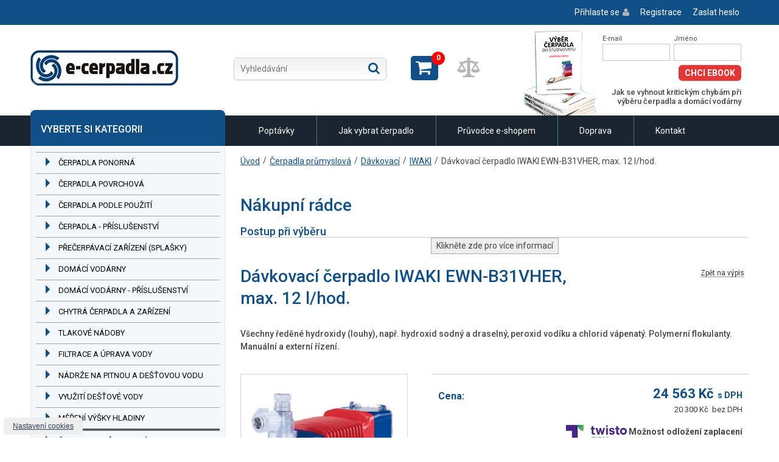

--- FILE ---
content_type: text/html; charset=utf-8
request_url: https://www.e-cerpadla.cz/davkovaci-cerpadlo-iwaki-ewn-b31vher-max-12-lhod--d-7093.html
body_size: 18860
content:
 <!DOCTYPE html>
<html>
  <head>

    <meta http-equiv="Content-Type" content="text/html; charset=utf-8" />
    <meta http-equiv="X-UA-Compatible" content="IE=edge">
    <meta name="keywords" content="Dávkovací čerpadlo IWAKI EWN-B31VHER, max. 12 l/hod." />
<meta name="description" content="Všechny ředěné hydroxidy (louhy), např. hydroxid sodný a draselný, peroxid vodíku a chlorid vápenatý. Polymerní flokulanty. Manuální a externí řízení." />
<meta name="robots" content="index, follow" />
<meta name="language" content="cs" />
    <title>Dávkovací čerpadlo IWAKI EWN-B31VHER, max. 12 l/hod. | e-cerpadla.cz</title>
    <link rel="shortcut icon" href="/favicon.ico" />
    <meta name="viewport" content="width=device-width, initial-scale=1">
    
        <link rel="stylesheet" type="text/css" media="screen" href="/css/client/demo.css?v9" />

      <script src="https://challenges.cloudflare.com/turnstile/v0/api.js" async defer></script>


            
      <script>
          var dataLayer = dataLayer || [];
      </script>


                <script>
  dataLayer.push({
            'ecomm_pagetype':'product',
            'ecomm_totalvalue': 20300,
            'ecomm_prodid' : ['7093']
        });

  dataLayer.push({
    'ecommerce': {
        'detail': {
        'products': [{
            'name': 'Dávkovací čerpadlo IWAKI EWN-B31VHER, max. 12 l/hod.',
            'id': '7093',
            'price': '20300'
        }]
        }
    }
    });
</script>
      

                 <!-- Heureka.cz PRODUCT DETAIL script -->
  <script>
      (function(t, r, a, c, k, i, n, g) {t['ROIDataObject'] = k;
      t[k]=t[k]||function(){(t[k].q=t[k].q||[]).push(arguments)},t[k].c=i;n=r.createElement(a),
      g=r.getElementsByTagName(a)[0];n.async=1;n.src=c;g.parentNode.insertBefore(n,g)
      })(window, document, 'script', '//www.heureka.cz/ocm/sdk.js?version=2&page=product_detail', 'heureka', 'cz');
  </script>
  <!-- End Heureka.cz PRODUCT DETAIL script -->
      


      <script>
        window.dataLayer = window.dataLayer || [];
        function gtag(){dataLayer.push(arguments);}

        // Init consent
        gtag('consent', 'default', {
            'ad_storage': 'denied',
            'ad_user_data': 'denied',
            'ad_personalization': 'denied',
            'analytics_storage': 'denied',
            // 'wait_for_update': 500
        });

        // Redact ads data
        gtag('set', 'ads_data_redaction', true);

        <!-- Google Tag Manager -->
        (function(w,d,s,l,i){w[l]=w[l]||[];w[l].push({'gtm.start':
        new Date().getTime(),event:'gtm.js'});var f=d.getElementsByTagName(s)[0],
        j=d.createElement(s),dl=l!='dataLayer'?'&l='+l:'';j.async=true;j.src=
        'https://www.googletagmanager.com/gtm.js?id='+i+dl;f.parentNode.insertBefore(j,f);
        })(window,document,'script','dataLayer','GTM-WPB6ZWP');
        <!-- End Google Tag Manager -->
    </script>
    <!-- End Google Tag Manager -->

    <script type="text/plain" data-category="marketing">
        gtag('consent', 'update', {
            'ad_storage': 'granted',
            'ad_user_data': 'granted',
            'ad_personalization': 'granted'
        });


        dataLayer.push({'event':'consent_update'});
    </script>

    <script type="text/plain" data-category="analytics">
        gtag('consent', 'update', {
            'analytics_storage': 'granted'
        });
        dataLayer.push({'event':'consent_update'});
    </script>


    
  
    <!-- Smartsupp Live Chat script -->
    <script type="text/javascript">
    var _smartsupp = _smartsupp || {};
    _smartsupp.key = '413ecef752db79c322bc80bca9515f7c8e937f11';
    window.smartsupp||(function(d) {
      var s,c,o=smartsupp=function(){ o._.push(arguments)};o._=[];
      s=d.getElementsByTagName('script')[0];c=d.createElement('script');
      c.type='text/javascript';c.charset='utf-8';c.async=true;
      c.src='https://www.smartsuppchat.com/loader.js?';s.parentNode.insertBefore(c,s);
    })(document);
    </script>
    <noscript> Powered by <a href=“https://www.smartsupp.com” target=“_blank”>Smartsupp</a></noscript>


    <script type="text/plain" data-category="analytics">
        (function(sm,a,rt,e,ma,il,i,ng){a._se=a._se||[];for(ng=0;ng<ma.length;ng++){i=sm.createElement(rt);
        il=sm.getElementsByTagName(rt)[0];i.async=1;i.src=e+ma[ng]+'.js';il.parentNode.insertBefore(i,il);}})
        (document,window,'script','https://app.smartemailing.cz/js/tracking/',['tracker']);
        _se.push(['init', '15bcfe11-ef6f-11e2-ac84-002590a1e85a' ]);

        
        
        

    </script>


  <link rel="stylesheet" type="text/css" media="screen" href="/css/base/normalize.css" />
<link rel="stylesheet" type="text/css" media="print" href="/css/base/print.css" />
<link rel="stylesheet" type="text/css" media="screen" href="/css/plugins/smoothDivScroll.css" />
<link rel="stylesheet" type="text/css" media="screen" href="/js/magnific-popup.css" />
<link rel="stylesheet" type="text/css" media="screen" href="/js/modal/remodal.css" />
<link rel="stylesheet" type="text/css" media="screen" href="/js/modal/remodal-default-theme.css" />
<link rel="stylesheet" type="text/css" media="screen" href="/css/jquery/jquery-ui-1.10.3.custom.min.css" />
<link rel="stylesheet" type="text/css" media="screen" href="https://cookieconsent.proholding.cz/cookieconsent.css" />
<script type="text/javascript" src="/js/jquery-1.10.1.min.js"></script>
<script type="text/javascript" src="/js/jquery/jquery-ui-1.8.17.custom.min.js"></script>
<script type="text/javascript" src="/js/jquery/menu.js"></script>
<script type="text/javascript" src="/js/jquery/tabs.js"></script>
<script type="text/javascript" src="/js/jquery.kinetic.min.js"></script>
<script type="text/javascript" src="/js/jquery.mousewheel.min.js"></script>
<script type="text/javascript" src="/js/jquery.smoothdivscroll-1.3-min.js"></script>
<script type="text/javascript" src="/js/jquery.magnific-popup.min.js"></script>
<script type="text/javascript" src="/js/bootstrap3/collapse.js"></script>
<script type="text/javascript" src="/js/bootstrap3/dropdown.js"></script>
<script type="text/javascript" src="/js/bootstrap3/transition.js"></script>
<script type="text/javascript" src="/js/bootstrap3/tooltip.js"></script>
<script type="text/javascript" src="/js/bootstrap3/popover.js"></script>
<script type="text/javascript" src="/js/bootstrap3/modal.js"></script>
<script type="text/javascript" src="/js/bootstrap/twitter-bootstrap-hover-dropdown.min.js"></script>
<script type="text/javascript" src="/js/modal/remodal.js"></script>
<script type="text/javascript" src="/js/jquery/form.js"></script>
<script type="text/javascript" src="/js/jquery/jquery.disableAutoFill.min.js"></script>
<script type="text/javascript" src="//ajax.googleapis.com/ajax/libs/jqueryui/1.11.2/jquery-ui.min.js"></script>
</head>
                                                      
    


  <body class="shop_catalog_detail display-mobile">

    <!-- Google Tag Manager (noscript) -->
  <noscript><iframe src="https://www.googletagmanager.com/ns.html?id=GTM-WPB6ZWP" height="0" width="0" style="display:none;visibility:hidden"></iframe></noscript>
  <!-- End Google Tag Manager (noscript) -->
  

    
  
<div class="topLine">
    <div class="container">
        <div class="login-box pull-right mobile-auto mobile-margin">
              <div class="user-menu box">
    
    
                        <a class="login" href="/prihlaseni">Přihlaste se</a>
            <a class="register" href="/obchod/registrace">Registrace</a>
            <a class="password" href="/zapomenute-heslo">Zaslat heslo</a>
 
            

  </div>
        </div>
        <div class="clr"></div>
    </div>
</div>

<div class="container">
    <div class="row header ">

      <a href="/"><img alt="Logo" class="logo pull-left" src="/images/client/cerpadla.png" /></a>            <div class="clear mobile-show"></div>
        <div class="vyhledavani-header">
            






<div id="sfLuceneheader"><form method="get" class="search-controls form-search" action="/obchod/hledani"><div class="input-append"><input type="text" name="query" id="query_57" value="" class="input-medium search-query" accesskey="q" placeholder="Vyhledávání" /><button type="submit" accesskey="s">Hledat</button></div></form></div>










        </div>

       
      
                <div class="kosik-box-header cart-box">
                <div class="cart-top-icon"><div class="nb-items">0</div>
    <a class="cart-box-show" href="/obchod/kosik#kosik">Zobrazit košík</a>    </div>
          </div>
          <div class="parameter-compare-box-header">
												  <div class="nb-items" style="display: none;">0</div>
						  <a href="#" class="disabled">
						    <img width="40" src="/images/compare_disabled.png" />
						  </a>
						          </div>
      
        <div class="ebook-header">

            <div class="ebook-content">
                <form action="https://app.smartemailing.cz/public/web-forms/subscribe/727-cz00cqbi6rgjb1melr3ozq1ujvl8g6gn9zgqff9n6ods29acbne5a2sn3k7tr36rs40cuj64pal8qklkd4917u12am69jgr94081?html=1&amp;minimalConfiguration=1&amp;posted=1" method="post" id="se-webform-2" class="se-webform se-init-target nette-manual-validation se-webform-2" style="width: 228px" autocomplete="off">

                    <div class="ebook-left">
                            <label for="frm-webFormRenderer-webForm-df_emailaddress" class="se-label se-required">E-mail</label>
                            <input type="text" name="df_emailaddress" id="frm-webFormRenderer-webForm-df_emailaddress" required data-nette-rules='[{"op":":filled","msg":"Prosím, vyplňte emailovou adresu"},{"op":":email","msg":"Prosím, vyplňte emailovou adresu"},{"op":"SE20\\Validators\\TypesFormValidator::validateEmailAddress","msg":"Prosím, vyplňte emailovou adresu"}]'>
                    </div>
                    <div class="ebook-right">
                            <label for="frm-webFormRenderer-webForm-df_name" class="se-label ">Jméno</label>
                            <input type="text" name="df_name" id="frm-webFormRenderer-webForm-df_name">
                    </div>
                    <div class="clr"></div>
                            <input type="hidden" name="referrer" id="se-ref-field-id" value="" class="se-webform-input-referrer">
                            <input type="hidden" name="sessionid" id="se-sessionid-field" value="">
                            <input type="hidden" name="sessionUid" id="se-sessionUid-field" value="">
                            <input type="hidden" name="_do" value="webFormRenderer-webForm-submit">

                    <button type="submit">Chci eBook</button>
                </form>
                <div class="clr"></div>
                <span>Jak se vyhnout kritickým chybám při výběru čerpadla a domácí vodárny</span>

            </div>
        </div>


    </div>
</div>

<div class="menuLine">
    <div class="container">
    <div class="main-menu">

        <div class="navbar">

                  






<div class="menu-holder psyoMenu1 type-0"><span class="menu-toggle"><span class="title">Hlavní menu</span><span class="burger-holder"><span class="burger-line"></span><span class="burger-line"></span><span class="burger-line"></span></span></span><ul class="psyoMenu level1 nav nav-pills"><li class="pm_i_6_li item-0 dropdown"><a  href="https://www.e-cerpadla.cz/poptavkovy-formular" title="Poptávky" class="pm_i_6_a dropdown-toggle" data-toggle="dropdown"> <b class="caret"></b>Poptávky</a><ul class="psyoMenu level2 dropdown-menu"><li class="pm_i_23_li item-0 dropdown offset-right"><a  href="https://www.e-cerpadla.cz/cerpadla-do-vrtustudnynadrzereky" title="Čerpání z vrtu/studny/nádrže/řeky" class="pm_i_23_a dropdown-toggle" data-toggle="dropdown"> <b class="caret"></b>Čerpání z vrtu/studny/nádrže/řeky</a><ul class="psyoMenu level3 dropdown-menu"><li class="pm_i_8_li item-0 "><a  href="https://www.e-cerpadla.cz/ponore-cerpadlo" title="Ponorné čerpadlo" class="pm_i_8_a " >Ponorné čerpadlo</a></li><li class="pm_i_11_li item-1 "><a  href="https://www.e-cerpadla.cz/povrchove-cerpadlo" title="Povrchové čerpadlo " class="pm_i_11_a " >Povrchové čerpadlo </a></li></ul></li><li class="pm_i_10_li item-1 dropdown offset-right"><a  href="https://www.e-cerpadla.cz/domaci-vodarna" title="Domácí vodárna" class="pm_i_10_a dropdown-toggle" data-toggle="dropdown"> <b class="caret"></b>Domácí vodárna</a><ul class="psyoMenu level3 dropdown-menu"><li class="pm_i_24_li item-0 "><a  href="https://www.e-cerpadla.cz/ponorne-cerpadlo-2" title="Vodárna s ponorným čerpadlem" class="pm_i_24_a " >Vodárna s ponorným čerpadlem</a></li><li class="pm_i_25_li item-1 "><a  href="https://www.e-cerpadla.cz/povrchove-cerpadlo-2" title="Vodárna s povrchovým čerpadlem" class="pm_i_25_a " >Vodárna s povrchovým čerpadlem</a></li></ul></li><li class="pm_i_12_li item-2 "><a  href="https://www.e-cerpadla.cz/cerpadlo-do-zumpy" title="Čerpadlo do žumpy nebo tl. kanalizace" class="pm_i_12_a " >Čerpadlo do žumpy nebo tl. kanalizace</a></li><li class="pm_i_31_li item-3 "><a  href="https://www.e-cerpadla.cz/poptavka-ponorne-kalove-cerpadlo" title="Ponorné kalové čerpadlo" class="pm_i_31_a " >Ponorné kalové čerpadlo</a></li><li class="pm_i_13_li item-4 "><a  href="https://www.e-cerpadla.cz/sudove-cerpadlo" title="Sudové čerpadlo" class="pm_i_13_a " >Sudové čerpadlo</a></li><li class="pm_i_14_li item-5 "><a  href="https://www.e-cerpadla.cz/davkovaci-cerpadlo" title="Dávkovací čerpadlo" class="pm_i_14_a " >Dávkovací čerpadlo</a></li><li class="pm_i_30_li item-6 "><a  href="https://www.e-cerpadla.cz/vzduchomembranova-cerpadla" title="Vzduchomembránové čerpadlo" class="pm_i_30_a " >Vzduchomembránové čerpadlo</a></li><li class="pm_i_26_li item-7 "><a  href="https://www.e-cerpadla.cz/prumyslove-cerpadlo" title="Čerpání - průmyslové aplikace" class="pm_i_26_a " >Čerpání - průmyslové aplikace</a></li></ul></li><li class="pm_i_20_li item-1 "><a  href="https://www.e-cerpadla.cz/clanek/1/jak-vybrat-cerpadlo" title="Jak vybrat čerpadlo" class="pm_i_20_a " >Jak vybrat čerpadlo</a></li><li class="pm_i_22_li item-2 "><a  href="https://www.e-cerpadla.cz/clanek/2/pruvodce-e-shopem" title="Průvodce e-shopem" class="pm_i_22_a " >Průvodce e-shopem</a></li><li class="pm_i_21_li item-3 dropdown"><a  href="https://www.e-cerpadla.cz/poptavkovy-formular" title="Doprava" class="pm_i_21_a dropdown-toggle" data-toggle="dropdown"> <b class="caret"></b>Doprava</a><ul class="psyoMenu level2 dropdown-menu"><li class="pm_i_28_li item-0 "><a  href="https://www.e-cerpadla.cz/clanek/65/doprava-cerpadel-a-ostatniho-zbozi" title="Doprava čerpadel a ostatního zboží" class="pm_i_28_a " >Doprava čerpadel a ostatního zboží</a></li><li class="pm_i_29_li item-1 "><a  href="https://www.e-cerpadla.cz/clanek/15/doprava-cov" title="Doprava ČOV, septiků, příslušenství" class="pm_i_29_a " >Doprava ČOV, septiků, příslušenství</a></li></ul></li><li class="pm_i_32_li item-4 "><a  href="https://www.e-cerpadla.cz/clanek/13/kontakt" title="Kontakt" class="pm_i_32_a " >Kontakt</a></li></ul></div>













                <div class="clear"></div>
            </div>
          </div>
    </div>
</div>
    <div class="container">



















    <div class="middle">
    <div class="sidebox mobile-auto">
        <div class="categoryListMenu">
            <h2>VYBERTE SI KATEGORII</h2>
        
  
  
  
  <div class="slot-row"><div class="slot-column" style="width:100%"><div class="slot" style="border-color: rgb(51, 153, 51);">






<div class="menu-holder widgetMenu widgetBox">
<span class="menu-toggle"><span class="title">Katalog zboží</span><i class="fa fa-align-justify"></i></span>
      
                  <ul class="menu menu-toggle-menu level-1 root ajax nav nav-list">
        
        
        <li class="id-371 scope-1 has-children open">
                <a href="/cerpadla-ponorna-c-371.html" class="item root-menu-item-0">Čerpadla ponorná<span class="caret"></span></a>
        <ul class="menu menu-toggle-menu level-2 root ajax nav nav-list">
        
        
        <li class="id-436 scope-1 has-children open">
                <a href="/na-cistou-vodu-c-436.html" class="item root-menu-item-1">Na čistou vodu<span class="caret"></span></a>
        <ul class="menu menu-toggle-menu level-3 root ajax nav nav-list">
        
        
        <li class="id-17 scope-1 has-children has-not-loaded-children closed">
                <a href="/odstrediva-c-17.html" class="item root-menu-item-1">Odstředivá<span class="caret"></span></a>
                
        
        
        <li class="id-68 scope-1 has-children has-not-loaded-children closed">
                <a href="/vretenova-c-68.html" class="item root-menu-item-1">Vřetenová<span class="caret"></span></a>
                
        
        
        <li class="id-309 scope-1 open">
                <a href="/vibracni-malys-c-309.html" class="item root-menu-item-1">Vibrační (Malyš)<span class="caret"></span></a>
                
        
        
        <li class="id-459 scope-1 has-children has-not-loaded-children closed">
                <a href="/membranova-c-459.html" class="item root-menu-item-1">Membránová<span class="caret"></span></a>
                
    </ul>
        
        
        
        <li class="id-437 scope-1 has-children open">
                <a href="/na-znecistenou-vodu-c-437.html" class="item root-menu-item-1">Na znečištěnou vodu<span class="caret"></span></a>
        <ul class="menu menu-toggle-menu level-3 root ajax nav nav-list">
        
        
        <li class="id-81 scope-1 has-children has-not-loaded-children closed">
                <a href="/odstrediva-c-81.html" class="item root-menu-item-1">Odstředivá<span class="caret"></span></a>
                
        
        
        <li class="id-82 scope-1 has-children has-not-loaded-children closed">
                <a href="/odstrediva-s-nozi-c-82.html" class="item root-menu-item-1">Odstředivá s noži<span class="caret"></span></a>
                
        
        
        <li class="id-397 scope-1 has-children has-not-loaded-children closed">
                <a href="/vretenova-c-397.html" class="item root-menu-item-1">Vřetenová<span class="caret"></span></a>
                
    </ul>
        
    </ul>
        
        
        
        <li class="id-370 scope-1 has-children open">
                <a href="/cerpadla-povrchova-c-370.html" class="item root-menu-item-0">Čerpadla povrchová<span class="caret"></span></a>
        <ul class="menu menu-toggle-menu level-2 root ajax nav nav-list">
        
        
        <li class="id-438 scope-1 has-children open">
                <a href="/na-cistou-vodu-c-438.html" class="item root-menu-item-1">Na čistou vodu<span class="caret"></span></a>
        <ul class="menu menu-toggle-menu level-3 root ajax nav nav-list">
        
        
        <li class="id-28 scope-1 has-children has-not-loaded-children closed">
                <a href="/odstrediva-c-28.html" class="item root-menu-item-1">Odstředivá<span class="caret"></span></a>
                
        
        
        <li class="id-29 scope-1 has-children has-not-loaded-children closed">
                <a href="/odstrediva-samonasavaci-c-29.html" class="item root-menu-item-1">Odstředivá samonasávací<span class="caret"></span></a>
                
        
        
        <li class="id-369 scope-1 has-children has-not-loaded-children closed">
                <a href="/membranova-samonasavaci-c-369.html" class="item root-menu-item-1">Membránová samonasávací<span class="caret"></span></a>
                
        
        
        <li class="id-375 scope-1 has-children has-not-loaded-children closed">
                <a href="/vysokotlaka-c-375.html" class="item root-menu-item-1">Vysokotlaká<span class="caret"></span></a>
                
    </ul>
        
        
        
        <li class="id-439 scope-1 has-children open">
                <a href="/na-znecistenou-vodu-c-439.html" class="item root-menu-item-1">Na znečištěnou vodu<span class="caret"></span></a>
        <ul class="menu menu-toggle-menu level-3 root ajax nav nav-list">
        
        
        <li class="id-289 scope-1 open">
                <a href="/mitsubishi-c-289.html" class="item root-menu-item-1">MITSUBISHI<span class="caret"></span></a>
                
        
        
        <li class="id-290 scope-1 open">
                <a href="/ebara-c-290.html" class="item root-menu-item-1">EBARA<span class="caret"></span></a>
                
        
        
        <li class="id-571 scope-1 open">
                <a href="/pedrollo-c-571.html" class="item root-menu-item-1">PEDROLLO<span class="caret"></span></a>
                
        
        
        <li class="id-578 scope-1 open">
                <a href="/pumpa-inox-line-dwp-c-578.html" class="item root-menu-item-1">PUMPA inox line DWP<span class="caret"></span></a>
                
        
        
        <li class="id-531 scope-1 open">
                <a href="/saer-c-531.html" class="item root-menu-item-1">SAER<span class="caret"></span></a>
                
        
        
        <li class="id-472 scope-1 open">
                <a href="/victor-c-472.html" class="item root-menu-item-1">VICTOR<span class="caret"></span></a>
                
        
        
        <li class="id-574 scope-1 open">
                <a href="/prislusenstvi-c-574.html" class="item root-menu-item-1">Příslušenství<span class="caret"></span></a>
                
    </ul>
        
        
        
        <li class="id-471 scope-1 open">
                <a href="/zubova-c-471.html" class="item root-menu-item-1">Zubová<span class="caret"></span></a>
                
    </ul>
        
        
        
        <li class="id-380 scope-1 has-children open">
                <a href="/cerpadla-podle-pouziti-c-380.html" class="item root-menu-item-0">Čerpadla podle použití<span class="caret"></span></a>
        <ul class="menu menu-toggle-menu level-2 root ajax nav nav-list">
        
        
        <li class="id-524 scope-1 open">
                <a href="/bazenovy-protiproud-c-524.html" class="item root-menu-item-1">Bazénový protiproud<span class="caret"></span></a>
                
        
        
        <li class="id-360 scope-1 open">
                <a href="/cerpadla-bazenova-c-360.html" class="item root-menu-item-1">Čerpadla bazénová<span class="caret"></span></a>
                
        
        
        <li class="id-442 scope-1 open">
                <a href="/cerpadla-na-zalevani-zahrady-c-442.html" class="item root-menu-item-1">Čerpadla na zalévání zahrady<span class="caret"></span></a>
                
        
        
        <li class="id-389 scope-1 open">
                <a href="/cerpadla-pro-abrazivni-necistoty-c-389.html" class="item root-menu-item-1">Čerpadla pro abrazivní nečistoty<span class="caret"></span></a>
                
        
        
        <li class="id-158 scope-1 open">
                <a href="/cerpadla-na-12-v-a-24-v-c-158.html" class="item root-menu-item-1">Čerpadla na 12 V a 24 V<span class="caret"></span></a>
                
        
        
        <li class="id-390 scope-1 open">
                <a href="/cerpadla-pro-nizkou-hladinu-vody-c-390.html" class="item root-menu-item-1">Čerpadla pro nízkou hladinu vody<span class="caret"></span></a>
                
        
        
        <li class="id-145 scope-1 open">
                <a href="/cerpadla-s-benzinovym-motorem-c-145.html" class="item root-menu-item-1">Čerpadla s benzinovým motorem<span class="caret"></span></a>
                
        
        
        <li class="id-123 scope-1 open">
                <a href="/cerpadla-pro-tlakovou-kanalizaci-c-123.html" class="item root-menu-item-1">Čerpadla pro tlakovou kanalizaci<span class="caret"></span></a>
                
        
        
        <li class="id-495 scope-1 open">
                <a href="/bilge-cerpadla-pro-nadni-vodu-c-495.html" class="item root-menu-item-1">Bilge čerpadla pro nádní vodu<span class="caret"></span></a>
                
        
        
        <li class="id-168 scope-1 open">
                <a href="/cerpadla-na-morskou-vodu-c-168.html" class="item root-menu-item-1">Čerpadla na mořskou vodu<span class="caret"></span></a>
                
        
        
        <li class="id-465 scope-1 open">
                <a href="/pro-zahradkare-sadare-c-465.html" class="item root-menu-item-1">Pro zahrádkáře, sadaře<span class="caret"></span></a>
                
    </ul>
        
        
        
        <li class="id-25 scope-1 has-children open">
                <a href="/cerpadla--prislusenstvi-c-25.html" class="item root-menu-item-0">Čerpadla - příslušenství<span class="caret"></span></a>
        <ul class="menu menu-toggle-menu level-2 root ajax nav nav-list">
        
        
        <li class="id-76 scope-1 open">
                <a href="/armatury-saci-kose-vsuvky---c-76.html" class="item root-menu-item-1">Armatury (sací koše, vsuvky ...)<span class="caret"></span></a>
                
        
        
        <li class="id-201 scope-1 open">
                <a href="/elektromagneticke-ventily-c-201.html" class="item root-menu-item-1">Elektromagnetické ventily<span class="caret"></span></a>
                
        
        
        <li class="id-190 scope-1 open">
                <a href="/hadice-svinovatelne-na-plocho-c-190.html" class="item root-menu-item-1">Hadice svinovatelné na plocho<span class="caret"></span></a>
                
        
        
        <li class="id-378 scope-1 open">
                <a href="/hadicove-trny-a-spojky-c-378.html" class="item root-menu-item-1">Hadicové trny a spojky<span class="caret"></span></a>
                
        
        
        <li class="id-142 scope-1 has-children open">
                <a href="/ochrana-proti-chodu-na-sucho-c-142.html" class="item root-menu-item-1">Ochrana proti chodu na sucho<span class="caret"></span></a>
        <ul class="menu menu-toggle-menu level-3 root ajax nav nav-list">
        
        
        <li class="id-559 scope-1 open">
                <a href="/fourgroup-c-559.html" class="item root-menu-item-1">FOURGROUP<span class="caret"></span></a>
                
        
        
        <li class="id-410 scope-1 open">
                <a href="/franklin-electric-c-410.html" class="item root-menu-item-1">FRANKLIN ELECTRIC<span class="caret"></span></a>
                
        
        
        <li class="id-302 scope-1 open">
                <a href="/matic-c-302.html" class="item root-menu-item-1">MATIC<span class="caret"></span></a>
                
        
        
        <li class="id-303 scope-1 open">
                <a href="/mave-c-303.html" class="item root-menu-item-1">MAVE<span class="caret"></span></a>
                
        
        
        <li class="id-523 scope-1 open">
                <a href="/pedrollo-c-523.html" class="item root-menu-item-1">PEDROLLO<span class="caret"></span></a>
                
        
        
        <li class="id-408 scope-1 open">
                <a href="/pm-technologies-c-408.html" class="item root-menu-item-1">PM TECHNOLOGIES<span class="caret"></span></a>
                
        
        
        <li class="id-562 scope-1 open">
                <a href="/remont-cerpadla-c-562.html" class="item root-menu-item-1">REMONT ČERPADLA<span class="caret"></span></a>
                
    </ul>
        
        
        
        <li class="id-48 scope-1 has-children open">
                <a href="/plovakove-spinace-a-ventily-c-48.html" class="item root-menu-item-1">Plovákové spínače a ventily<span class="caret"></span></a>
        <ul class="menu menu-toggle-menu level-3 root ajax nav nav-list">
        
        
        <li class="id-304 scope-1 open">
                <a href="/plovakova-indikace-c-304.html" class="item root-menu-item-1">Plováková indikace<span class="caret"></span></a>
                
        
        
        <li class="id-407 scope-1 open">
                <a href="/plovakove-spinace-na-kabelu-c-407.html" class="item root-menu-item-1">Plovákové spínače na kabelu<span class="caret"></span></a>
                
        
        
        <li class="id-515 scope-1 open">
                <a href="/plovakove-ventily-c-515.html" class="item root-menu-item-1">Plovákové ventily<span class="caret"></span></a>
                
    </ul>
        
        
        
        <li class="id-86 scope-1 open">
                <a href="/prodlouzeni-kabelu-cerpadel-c-86.html" class="item root-menu-item-1">Prodloužení kabelu čerpadel<span class="caret"></span></a>
                
        
        
        <li class="id-377 scope-1 open">
                <a href="/redukcni-ventily-c-377.html" class="item root-menu-item-1">Redukční ventily<span class="caret"></span></a>
                
        
        
        <li class="id-364 scope-1 open">
                <a href="/spinaci-skrine-c-364.html" class="item root-menu-item-1">Spínací skříně<span class="caret"></span></a>
                
        
        
        <li class="id-558 scope-1 open">
                <a href="/stridavy-chod-cerpadel-c-558.html" class="item root-menu-item-1">Střídavý chod čerpadel<span class="caret"></span></a>
                
        
        
        <li class="id-75 scope-1 open">
                <a href="/zaveseni-ponornych-cerpadel-c-75.html" class="item root-menu-item-1">Zavěšení ponorných čerpadel<span class="caret"></span></a>
                
        
        
        <li class="id-376 scope-1 open">
                <a href="/zpetne-klapky-c-376.html" class="item root-menu-item-1">Zpětné klapky<span class="caret"></span></a>
                
        
        
        <li class="id-456 scope-1 open">
                <a href="/ostatni-prislusenstvi-c-456.html" class="item root-menu-item-1">Ostatní příslušenství<span class="caret"></span></a>
                
    </ul>
        
        
        
        <li class="id-41 scope-1 has-children open">
                <a href="/precerpavaci-zarizeni-splasky-c-41.html" class="item root-menu-item-0">Přečerpávací zařízení (splašky)<span class="caret"></span></a>
        <ul class="menu menu-toggle-menu level-2 root ajax nav nav-list">
        
        
        <li class="id-298 scope-1 open">
                <a href="/hcp-c-298.html" class="item root-menu-item-1">HCP<span class="caret"></span></a>
                
        
        
        <li class="id-529 scope-1 open">
                <a href="/pumpa-black-line-c-529.html" class="item root-menu-item-1">PUMPA Black Line<span class="caret"></span></a>
                
    </ul>
        
        
        
        <li class="id-8 scope-1 has-children open">
                <a href="/domaci-vodarny-c-8.html" class="item root-menu-item-0">Domácí vodárny<span class="caret"></span></a>
        <ul class="menu menu-toggle-menu level-2 root ajax nav nav-list">
        
        
        <li class="id-421 scope-1 open">
                <a href="/s-tlak-spinacem-a-tlak-nadobou-c-421.html" class="item root-menu-item-1">S tlak. spínačem a tlak. nádobou<span class="caret"></span></a>
                
        
        
        <li class="id-422 scope-1 open">
                <a href="/s-ovl-jednotkou-presscontrol-c-422.html" class="item root-menu-item-1">S ovl. jednotkou (PRESSCONTROL)<span class="caret"></span></a>
                
        
        
        <li class="id-423 scope-1 open">
                <a href="/s-ridici-jednotkou-s-fr-menicem-c-423.html" class="item root-menu-item-1">S řídící jednotkou s fr. měničem<span class="caret"></span></a>
                
        
        
        <li class="id-476 scope-1 open">
                <a href="/na-12-v-nebo-24-v-c-476.html" class="item root-menu-item-1">Na 12 V nebo 24 V<span class="caret"></span></a>
                
        
        
        <li class="id-443 scope-1 has-children open">
                <a href="/podle-vyrobcu-c-443.html" class="item root-menu-item-1">Podle výrobců<span class="caret"></span></a>
        <ul class="menu menu-toggle-menu level-3 root ajax nav nav-list">
        
        
        <li class="id-429 scope-1 open">
                <a href="/alfapumpy-c-429.html" class="item root-menu-item-1">ALFAPUMPY<span class="caret"></span></a>
                
        
        
        <li class="id-138 scope-1 open">
                <a href="/calpeda-c-138.html" class="item root-menu-item-1">CALPEDA<span class="caret"></span></a>
                
        
        
        <li class="id-60 scope-1 open">
                <a href="/easypump-c-60.html" class="item root-menu-item-1">EASYPUMP<span class="caret"></span></a>
                
        
        
        <li class="id-420 scope-1 open">
                <a href="/ebara-c-420.html" class="item root-menu-item-1">EBARA<span class="caret"></span></a>
                
        
        
        <li class="id-541 scope-1 open">
                <a href="/espa-c-541.html" class="item root-menu-item-1">ESPA<span class="caret"></span></a>
                
        
        
        <li class="id-331 scope-1 open">
                <a href="/evak-c-331.html" class="item root-menu-item-1">EVAK<span class="caret"></span></a>
                
        
        
        <li class="id-477 scope-1 open">
                <a href="/e-tech-c-477.html" class="item root-menu-item-1">E-TECH<span class="caret"></span></a>
                
        
        
        <li class="id-57 scope-1 open">
                <a href="/grundfos-c-57.html" class="item root-menu-item-1">GRUNDFOS<span class="caret"></span></a>
                
        
        
        <li class="id-165 scope-1 open">
                <a href="/kopro-c-165.html" class="item root-menu-item-1">KOPRO<span class="caret"></span></a>
                
        
        
        <li class="id-59 scope-1 open">
                <a href="/ksb-c-59.html" class="item root-menu-item-1">KSB<span class="caret"></span></a>
                
        
        
        <li class="id-500 scope-1 open">
                <a href="/leo-c-500.html" class="item root-menu-item-1">LEO<span class="caret"></span></a>
                
        
        
        <li class="id-546 scope-1 open">
                <a href="/medas-c-546.html" class="item root-menu-item-1">MEDAS<span class="caret"></span></a>
                
        
        
        <li class="id-419 scope-1 open">
                <a href="/noria-c-419.html" class="item root-menu-item-1">NORIA<span class="caret"></span></a>
                
        
        
        <li class="id-122 scope-1 open">
                <a href="/pedrollo-c-122.html" class="item root-menu-item-1">PEDROLLO<span class="caret"></span></a>
                
        
        
        <li class="id-346 scope-1 open">
                <a href="/pumpa-blue-line-e-line-c-346.html" class="item root-menu-item-1">PUMPA BLUE LINE, E-LINE<span class="caret"></span></a>
                
        
        
        <li class="id-460 scope-1 open">
                <a href="/seaflo-c-460.html" class="item root-menu-item-1">SEAFLO<span class="caret"></span></a>
                
        
        
        <li class="id-424 scope-1 open">
                <a href="/shurflo-c-424.html" class="item root-menu-item-1">SHURFLO<span class="caret"></span></a>
                
        
        
        <li class="id-344 scope-1 open">
                <a href="/steelpumps-c-344.html" class="item root-menu-item-1">STEELPUMPS<span class="caret"></span></a>
                
        
        
        <li class="id-564 scope-1 open">
                <a href="/viking-pump-c-564.html" class="item root-menu-item-1">VIKING PUMP<span class="caret"></span></a>
                
    </ul>
        
    </ul>
        
        
        
        <li class="id-433 scope-1 has-children open">
                <a href="/domaci-vodarny--prislusenstvi-c-433.html" class="item root-menu-item-0">Domácí vodárny - příslušenství<span class="caret"></span></a>
        <ul class="menu menu-toggle-menu level-2 root ajax nav nav-list">
        
        
        <li class="id-381 scope-1 open">
                <a href="/tlakove-spinace-c-381.html" class="item root-menu-item-1">Tlakové spínače<span class="caret"></span></a>
                
        
        
        <li class="id-382 scope-1 open">
                <a href="/ovladaci-jednotky-presscontrol-c-382.html" class="item root-menu-item-1">Ovládací jednotky (PRESSCONTROL)<span class="caret"></span></a>
                
        
        
        <li class="id-383 scope-1 open">
                <a href="/ridici-jednotky-s-frekv-menicem-c-383.html" class="item root-menu-item-1">Řídící jednotky s frekv. měničem<span class="caret"></span></a>
                
        
        
        <li class="id-72 scope-1 open">
                <a href="/ostatni-c-72.html" class="item root-menu-item-1">Ostatní<span class="caret"></span></a>
                
    </ul>
        
        
        
        <li class="id-521 scope-1 open">
                <a href="/chytra-cerpadla-a-zarizeni-c-521.html" class="item root-menu-item-1">Chytrá čerpadla a zařízení<span class="caret"></span></a>
                
        
        
        <li class="id-44 scope-1 has-children open">
                <a href="/tlakove-nadoby-c-44.html" class="item root-menu-item-0">Tlakové nádoby<span class="caret"></span></a>
        <ul class="menu menu-toggle-menu level-2 root ajax nav nav-list">
        
        
        <li class="id-263 scope-1 open">
                <a href="/aquapress-c-263.html" class="item root-menu-item-1">AQUAPRESS<span class="caret"></span></a>
                
        
        
        <li class="id-261 scope-1 open">
                <a href="/cimm-c-261.html" class="item root-menu-item-1">CIMM<span class="caret"></span></a>
                
        
        
        <li class="id-549 scope-1 open">
                <a href="/espa-c-549.html" class="item root-menu-item-1">ESPA<span class="caret"></span></a>
                
        
        
        <li class="id-551 scope-1 open">
                <a href="/evak-c-551.html" class="item root-menu-item-1">EVAK<span class="caret"></span></a>
                
        
        
        <li class="id-260 scope-1 open">
                <a href="/gws-c-260.html" class="item root-menu-item-1">GWS<span class="caret"></span></a>
                
        
        
        <li class="id-262 scope-1 open">
                <a href="/joval-c-262.html" class="item root-menu-item-1">JOVAL<span class="caret"></span></a>
                
        
        
        <li class="id-385 scope-1 open">
                <a href="/pumpa-smp-c-385.html" class="item root-menu-item-1">PUMPA SMP<span class="caret"></span></a>
                
        
        
        <li class="id-387 scope-1 open">
                <a href="/shurflo-seaflo-c-387.html" class="item root-menu-item-1">SHURFLO, SEAFLO<span class="caret"></span></a>
                
        
        
        <li class="id-325 scope-1 open">
                <a href="/sety--tl-nadobaprislusenstvi-c-325.html" class="item root-menu-item-1">Sety - tl. nádoba+příslušenství<span class="caret"></span></a>
                
        
        
        <li class="id-315 scope-1 open">
                <a href="/prislusenstvi-c-315.html" class="item root-menu-item-1">Příslušenství<span class="caret"></span></a>
                
    </ul>
        
        
        
        <li class="id-434 scope-1 has-children open">
                <a href="/filtrace-a-uprava-vody-c-434.html" class="item root-menu-item-0">Filtrace a úprava vody<span class="caret"></span></a>
        <ul class="menu menu-toggle-menu level-2 root ajax nav nav-list">
        
        
        <li class="id-45 scope-1 has-children open">
                <a href="/magneticka-upravna-vody-c-45.html" class="item root-menu-item-1">Magnetická úpravna vody<span class="caret"></span></a>
        <ul class="menu menu-toggle-menu level-3 root ajax nav nav-list">
        
        
        <li class="id-293 scope-1 open">
                <a href="/krafting-c-293.html" class="item root-menu-item-1">KRAFTING<span class="caret"></span></a>
                
    </ul>
        
        
        
        <li class="id-372 scope-1 has-children open">
                <a href="/filtrace-vody-c-372.html" class="item root-menu-item-1">Filtrace vody<span class="caret"></span></a>
        <ul class="menu menu-toggle-menu level-3 root ajax nav nav-list">
        
        
        <li class="id-182 scope-1 open">
                <a href="/piskova-filtrace-bazenova-brilix-c-182.html" class="item root-menu-item-1">Písková filtrace bazénová BRILIX<span class="caret"></span></a>
                
        
        
        <li class="id-416 scope-1 open">
                <a href="/filtry-na-destovou-vodu-c-416.html" class="item root-menu-item-1">Filtry na dešťovou vodu<span class="caret"></span></a>
                
        
        
        <li class="id-113 scope-1 open">
                <a href="/filtry-na-vodu-vodni-filtry-c-113.html" class="item root-menu-item-1">Filtry na vodu (vodní filtry)<span class="caret"></span></a>
                
        
        
        <li class="id-118 scope-1 open">
                <a href="/filtracni-vlozky-do-filtru-na-vodu-c-118.html" class="item root-menu-item-1">Filtrační vložky do filtrů na vodu<span class="caret"></span></a>
                
    </ul>
        
    </ul>
        
        
        
        <li class="id-362 scope-1 open">
                <a href="/nadrze-na-pitnou-a-destovou-vodu-c-362.html" class="item root-menu-item-1">Nádrže na pitnou a dešťovou vodu<span class="caret"></span></a>
                
        
        
        <li class="id-411 scope-1 has-children open">
                <a href="/vyuziti-destove-vody-c-411.html" class="item root-menu-item-0">Využití dešťové vody<span class="caret"></span></a>
        <ul class="menu menu-toggle-menu level-2 root ajax nav nav-list">
        
        
        <li class="id-412 scope-1 open">
                <a href="/filtry-na-destovou-vodu-c-412.html" class="item root-menu-item-1">Filtry na dešťovou vodu<span class="caret"></span></a>
                
        
        
        <li class="id-414 scope-1 open">
                <a href="/prislusenstvi-c-414.html" class="item root-menu-item-1">Příslušenství<span class="caret"></span></a>
                
    </ul>
        
        
        
        <li class="id-484 scope-1 has-children open">
                <a href="/mereni-vysky-hladiny-c-484.html" class="item root-menu-item-0">Měření výšky hladiny<span class="caret"></span></a>
        <ul class="menu menu-toggle-menu level-2 root ajax nav nav-list">
        
        
        <li class="id-504 scope-1 open">
                <a href="/hladinomery-na-mereni-vysky-hladiny-c-504.html" class="item root-menu-item-1">Hladinoměry na měření výšky hladiny<span class="caret"></span></a>
                
        
        
        <li class="id-503 scope-1 open">
                <a href="/prislusenstvi-c-503.html" class="item root-menu-item-1">Příslušenství<span class="caret"></span></a>
                
    </ul>
        
        
    			<li class="separator" style="border-top: solid #555 3px; height: 0.5px;">	&nbsp;</li>
		    
        
        
        <li class="id-432 scope-1 has-children open">
                <a href="/cerpadla-prumyslova-c-432.html" class="item root-menu-item-0">Čerpadla průmyslová<span class="caret"></span></a>
        <ul class="menu menu-toggle-menu level-2 root ajax nav nav-list">
        
        
        <li class="id-583 scope-1 has-children open">
                <a href="/odstrediva-c-583.html" class="item root-menu-item-1">Odstředivá<span class="caret"></span></a>
        <ul class="menu menu-toggle-menu level-3 root ajax nav nav-list">
        
        
        <li class="id-590 scope-1 open">
                <a href="/calpeda-c-590.html" class="item root-menu-item-1">CALPEDA<span class="caret"></span></a>
                
        
        
        <li class="id-587 scope-1 open">
                <a href="/ebara-cdx-c-587.html" class="item root-menu-item-1">EBARA CDX<span class="caret"></span></a>
                
        
        
        <li class="id-588 scope-1 open">
                <a href="/ebara-2cdx-c-588.html" class="item root-menu-item-1">EBARA 2CDX<span class="caret"></span></a>
                
        
        
        <li class="id-589 scope-1 open">
                <a href="/ebara-3m-c-589.html" class="item root-menu-item-1">EBARA 3M<span class="caret"></span></a>
                
        
        
        <li class="id-584 scope-1 open">
                <a href="/pumpa-inox-line-2cdp-c-584.html" class="item root-menu-item-1">PUMPA INOX LINE 2CDP<span class="caret"></span></a>
                
        
        
        <li class="id-585 scope-1 open">
                <a href="/pumpa-inox-line-cap-c-585.html" class="item root-menu-item-1">PUMPA INOX LINE CAP<span class="caret"></span></a>
                
        
        
        <li class="id-586 scope-1 open">
                <a href="/pumpa-inox-line-cdp-c-586.html" class="item root-menu-item-1">PUMPA INOX LINE CDP<span class="caret"></span></a>
                
    </ul>
        
        
        
        <li class="id-33 scope-1 open">
                <a href="/odstrediva-samonasavaci-s-magnetickou-spojkou-c-33.html" class="item root-menu-item-1">Odstředivá samonasávací s magnetickou spojkou<span class="caret"></span></a>
                
        
        
        <li class="id-32 scope-1 has-children open">
                <a href="/odstrediva-s-magnetickou-spojkou-c-32.html" class="item root-menu-item-1">Odstředivá s magnetickou spojkou<span class="caret"></span></a>
        <ul class="menu menu-toggle-menu level-3 root ajax nav nav-list">
        
        
        <li class="id-482 scope-1 open">
                <a href="/iwaki-c-482.html" class="item root-menu-item-1">IWAKI<span class="caret"></span></a>
                
        
        
        <li class="id-483 scope-1 open">
                <a href="/seaflo-c-483.html" class="item root-menu-item-1">SEAFLO<span class="caret"></span></a>
                
    </ul>
        
        
        
        <li class="id-111 scope-1 has-children open">
                <a href="/odstrediva-vertikalni-c-111.html" class="item root-menu-item-1">Odstředivá vertikální<span class="caret"></span></a>
        <ul class="menu menu-toggle-menu level-3 root ajax nav nav-list">
        
        
        <li class="id-576 scope-1 open">
                <a href="/espa-c-576.html" class="item root-menu-item-1">ESPA<span class="caret"></span></a>
                
    </ul>
        
        
        
        <li class="id-330 scope-1 open">
                <a href="/s-flexibilnim-obeznym-kolem-koaxialnim-c-330.html" class="item root-menu-item-1">S flexibilním oběžným kolem koaxiálním<span class="caret"></span></a>
                
        
        
        <li class="id-468 scope-1 has-children open">
                <a href="/zubova-c-468.html" class="item root-menu-item-1">Zubová<span class="caret"></span></a>
        <ul class="menu menu-toggle-menu level-3 root ajax nav nav-list">
        
        
        <li class="id-555 scope-1 open">
                <a href="/saer-c-555.html" class="item root-menu-item-1">SAER<span class="caret"></span></a>
                
        
        
        <li class="id-556 scope-1 open">
                <a href="/prislusenstvi-c-556.html" class="item root-menu-item-1">Příslušenství<span class="caret"></span></a>
                
        
        
        <li class="id-469 scope-1 open">
                <a href="/seaflo-c-469.html" class="item root-menu-item-1">SEAFLO<span class="caret"></span></a>
                
    </ul>
        
        
        
        <li class="id-487 scope-1 has-children open">
                <a href="/kalova-ponorna-c-487.html" class="item root-menu-item-1">Kalová ponorná<span class="caret"></span></a>
        <ul class="menu menu-toggle-menu level-3 root ajax nav nav-list">
        
        
        <li class="id-492 scope-1 open">
                <a href="/grindex-c-492.html" class="item root-menu-item-1">GRINDEX<span class="caret"></span></a>
                
        
        
        <li class="id-489 scope-1 open">
                <a href="/hcp-c-489.html" class="item root-menu-item-1">HCP<span class="caret"></span></a>
                
        
        
        <li class="id-491 scope-1 open">
                <a href="/evak-c-491.html" class="item root-menu-item-1">EVAK<span class="caret"></span></a>
                
        
        
        <li class="id-540 scope-1 open">
                <a href="/grundfos-c-540.html" class="item root-menu-item-1">GRUNDFOS<span class="caret"></span></a>
                
        
        
        <li class="id-493 scope-1 open">
                <a href="/ksb-c-493.html" class="item root-menu-item-1">KSB<span class="caret"></span></a>
                
        
        
        <li class="id-490 scope-1 open">
                <a href="/pedrollo-c-490.html" class="item root-menu-item-1">PEDROLLO<span class="caret"></span></a>
                
        
        
        <li class="id-528 scope-1 open">
                <a href="/pumpa-blue-line-c-528.html" class="item root-menu-item-1">PUMPA BLUE LINE<span class="caret"></span></a>
                
    </ul>
        
        
        
        <li class="id-474 scope-1 has-children open">
                <a href="/kalova-povrchova-c-474.html" class="item root-menu-item-1">Kalová povrchová<span class="caret"></span></a>
        <ul class="menu menu-toggle-menu level-3 root ajax nav nav-list">
        
        
        <li class="id-55 scope-1 open">
                <a href="/ebara-dwo-c-55.html" class="item root-menu-item-1">EBARA DWO<span class="caret"></span></a>
                
        
        
        <li class="id-572 scope-1 open">
                <a href="/pedrollo-c-572.html" class="item root-menu-item-1">PEDROLLO<span class="caret"></span></a>
                
        
        
        <li class="id-579 scope-1 open">
                <a href="/pumpa-inox-line-dwp-c-579.html" class="item root-menu-item-1">PUMPA inox line DWP<span class="caret"></span></a>
                
        
        
        <li class="id-532 scope-1 open">
                <a href="/saer-c-532.html" class="item root-menu-item-1">SAER<span class="caret"></span></a>
                
        
        
        <li class="id-475 scope-1 open">
                <a href="/victor-c-475.html" class="item root-menu-item-1">VICTOR<span class="caret"></span></a>
                
    </ul>
        
        
        
        <li class="id-366 scope-1 has-children open">
                <a href="/davkovaci-c-366.html" class="item root-menu-item-1">Dávkovací<span class="caret"></span></a>
        <ul class="menu menu-toggle-menu level-3 root ajax nav nav-list">
        
        
        <li class="id-575 scope-1 open">
                <a href="/injecta-c-575.html" class="item root-menu-item-1">INJECTA<span class="caret"></span></a>
                
        
        
        <li class="id-63 scope-1 open">
                <a href="/iwaki-c-63.html" class="item root-menu-item-1">IWAKI<span class="caret"></span></a>
                
        
        
        <li class="id-107 scope-1 open">
                <a href="/seko-na-230-v-c-107.html" class="item root-menu-item-1">SEKO na 230 V<span class="caret"></span></a>
                
        
        
        <li class="id-533 scope-1 open">
                <a href="/seko-na-12-v-a-24-v-c-533.html" class="item root-menu-item-1">SEKO na 12 V a 24 V<span class="caret"></span></a>
                
        
        
        <li class="id-391 scope-1 open">
                <a href="/verderdos-c-391.html" class="item root-menu-item-1">VERDERDOS<span class="caret"></span></a>
                
        
        
        <li class="id-38 scope-1 has-children has-not-loaded-children closed">
                <a href="/prislusenstvi-c-38.html" class="item root-menu-item-1">Příslušenství<span class="caret"></span></a>
                
    </ul>
        
        
        
        <li class="id-402 scope-1 open">
                <a href="/peristalticka-c-402.html" class="item root-menu-item-1">Peristaltická<span class="caret"></span></a>
                
        
        
        <li class="id-129 scope-1 open">
                <a href="/hadicova-c-129.html" class="item root-menu-item-1">Hadicová<span class="caret"></span></a>
                
        
        
        <li class="id-444 scope-1 has-children open">
                <a href="/membranova-na-tl-vzduch-c-444.html" class="item root-menu-item-1">Membránová na tl. vzduch<span class="caret"></span></a>
        <ul class="menu menu-toggle-menu level-3 root ajax nav nav-list">
        
        
        <li class="id-496 scope-1 open">
                <a href="/avdp-c-496.html" class="item root-menu-item-1">AVDP<span class="caret"></span></a>
                
        
        
        <li class="id-502 scope-1 open">
                <a href="/krautzberger-c-502.html" class="item root-menu-item-1">KRAUTZBERGER<span class="caret"></span></a>
                
        
        
        <li class="id-91 scope-1 open">
                <a href="/verderair-va-c-91.html" class="item root-menu-item-1">VERDERAIR VA<span class="caret"></span></a>
                
        
        
        <li class="id-343 scope-1 open">
                <a href="/yamada-c-343.html" class="item root-menu-item-1">YAMADA<span class="caret"></span></a>
                
        
        
        <li class="id-39 scope-1 open">
                <a href="/prislusenstvi-c-39.html" class="item root-menu-item-1">Příslušenství<span class="caret"></span></a>
                
    </ul>
        
        
        
        <li class="id-447 scope-1 has-children open">
                <a href="/membranova-na-elektrinu-c-447.html" class="item root-menu-item-1">Membránová na elektřinu<span class="caret"></span></a>
        <ul class="menu menu-toggle-menu level-3 root ajax nav nav-list">
        
        
        <li class="id-452 scope-1 open">
                <a href="/shurflo-c-452.html" class="item root-menu-item-1">SHURFLO<span class="caret"></span></a>
                
        
        
        <li class="id-453 scope-1 open">
                <a href="/shurflo--prislusenstvi-c-453.html" class="item root-menu-item-1">SHURFLO - příslušenství<span class="caret"></span></a>
                
        
        
        <li class="id-454 scope-1 open">
                <a href="/shurflo--nahradni-dily-c-454.html" class="item root-menu-item-1">SHURFLO - náhradní díly<span class="caret"></span></a>
                
        
        
        <li class="id-463 scope-1 open">
                <a href="/seaflo-c-463.html" class="item root-menu-item-1">SEAFLO<span class="caret"></span></a>
                
        
        
        <li class="id-464 scope-1 open">
                <a href="/seaflo--prislusenstvi-c-464.html" class="item root-menu-item-1">SEAFLO - příslušenství<span class="caret"></span></a>
                
    </ul>
        
        
        
        <li class="id-373 scope-1 has-children open">
                <a href="/sudova-c-373.html" class="item root-menu-item-1">Sudová<span class="caret"></span></a>
        <ul class="menu menu-toggle-menu level-3 root ajax nav nav-list">
        
        
        <li class="id-70 scope-1 open">
                <a href="/flux-c-70.html" class="item root-menu-item-1">FLUX<span class="caret"></span></a>
                
        
        
        <li class="id-537 scope-1 open">
                <a href="/jessberger-c-537.html" class="item root-menu-item-1">JESSBERGER<span class="caret"></span></a>
                
        
        
        <li class="id-324 scope-1 open">
                <a href="/standard-pump-c-324.html" class="item root-menu-item-1">STANDARD PUMP<span class="caret"></span></a>
                
        
        
        <li class="id-536 scope-1 open">
                <a href="/rucni-cerpadla-c-536.html" class="item root-menu-item-1">Ruční čerpadla<span class="caret"></span></a>
                
    </ul>
        
        
        
        <li class="id-520 scope-1 open">
                <a href="/prislusenstvi-c-520.html" class="item root-menu-item-1">Příslušenství<span class="caret"></span></a>
                
    </ul>
        
        
        
        <li class="id-516 scope-1 has-children open">
                <a href="/prumyslova-indikace-hladiny-c-516.html" class="item root-menu-item-0">Průmyslová indikace hladiny<span class="caret"></span></a>
        <ul class="menu menu-toggle-menu level-2 root ajax nav nav-list">
        
        
        <li class="id-517 scope-1 open">
                <a href="/plovakove-spinace-c-517.html" class="item root-menu-item-1">Plovákové spínače<span class="caret"></span></a>
                
        
        
        <li class="id-518 scope-1 open">
                <a href="/vibracni-vidlickove-spinace-c-518.html" class="item root-menu-item-1">Vibrační vidličkové spínače<span class="caret"></span></a>
                
        
        
        <li class="id-519 scope-1 open">
                <a href="/mereni-vysky-hladiny-c-519.html" class="item root-menu-item-1">Měření výšky  hladiny<span class="caret"></span></a>
                
    </ul>
        
        
        
        <li class="id-565 scope-1 has-children open">
                <a href="/nadrze-na-chemikalie-c-565.html" class="item root-menu-item-0">Nádrže na chemikálie<span class="caret"></span></a>
        <ul class="menu menu-toggle-menu level-2 root ajax nav nav-list">
        
        
        <li class="id-569 scope-1 open">
                <a href="/nadrze-c-569.html" class="item root-menu-item-1">Nádrže<span class="caret"></span></a>
                
        
        
        <li class="id-567 scope-1 open">
                <a href="/prislusenstvi-c-567.html" class="item root-menu-item-1">Příslušenství<span class="caret"></span></a>
                
    </ul>
        
        
        
        <li class="id-307 scope-1 open">
                <a href="/impulsni-vodomery-c-307.html" class="item root-menu-item-1">Impulsní vodoměry<span class="caret"></span></a>
                
        
        
        <li class="id-125 scope-1 open">
                <a href="/odvodnovani-kalu-c-125.html" class="item root-menu-item-1">Odvodňování kalů<span class="caret"></span></a>
                
        
    			<li class="separator" style="border-top: solid #555 3px; height: 0.5px;">	&nbsp;</li>
		    
        
        
        <li class="id-445 scope-1 has-children open">
                <a href="/domovni-cistirny-c-445.html" class="item root-menu-item-0">Domovní čistírny<span class="caret"></span></a>
        <ul class="menu menu-toggle-menu level-2 root ajax nav nav-list">
        
        
        <li class="id-149 scope-1 open">
                <a href="/domovni-cistirny-vody-asio-c-149.html" class="item root-menu-item-1">Domovní čistírny vody ASIO<span class="caret"></span></a>
                
        
        
        <li class="id-557 scope-1 open">
                <a href="/domovni-cistirny-aquatec-at-c-557.html" class="item root-menu-item-1">Domovní čistírny AQUATEC AT<span class="caret"></span></a>
                
        
        
        <li class="id-458 scope-1 open">
                <a href="/domovni-cistirny-vody-sikora-c-458.html" class="item root-menu-item-1">Domovní čistírny vody SIKORA<span class="caret"></span></a>
                
    </ul>
        
        
        
        <li class="id-446 scope-1 has-children open">
                <a href="/domovni-cistirny--prislusenstvi-c-446.html" class="item root-menu-item-0">Domovní čistírny - příslušenství<span class="caret"></span></a>
        <ul class="menu menu-toggle-menu level-2 root ajax nav nav-list">
        
        
        <li class="id-153 scope-1 open">
                <a href="/ostatni-c-153.html" class="item root-menu-item-1">Ostatní<span class="caret"></span></a>
                
    </ul>
        
        
        
        <li class="id-277 scope-1 open">
                <a href="/zasakovaci-system-asio-as-krecht-c-277.html" class="item root-menu-item-1">Zasakovací systém ASIO AS-KRECHT<span class="caret"></span></a>
                
        
    			<li class="separator" style="border-top: solid #555 3px; height: 0.5px;">	&nbsp;</li>
		    
        
        
        <li class="id-566 scope-1 open">
                <a href="/nova-polozka-c-566.html" class="item root-menu-item-1">Nová položka<span class="caret"></span></a>
                
    </ul>
        
                <ul class="menu-toggle-menu level-2 special nav nav-list">
          <li class="special"><a href="/obchod/sleva">Slevy</a></li>          <li class="special"><a href="/obchod/akce">Akce</a></li>                  </ul>
                
        
</div>
<!--
<script type="text/javascript">
  jQuery(document).ready(function(){
    jQuery('#widgetBox').psyoAjaxMenu({ajax_url: '/menu/ajax/load'});
    
  });
</script>
-->










</div></div></div><div class="slot-row"><div class="slot-column" style="width:100%"><div class="slot" style="border-color: rgb(153, 51, 153);">

















</div></div></div><div class="slot-row"><div class="slot-column" style="width:100%"><div class="slot">

















</div></div></div>        </div>

    </div>
    <div class="content mobile-auto">

                
<ul class="breadcrumb">
  <li><a href="/">Úvod</a></li>
      <li><a href="/cerpadla-prumyslova-c-432.html">Čerpadla průmyslová</a></li>
        <li><a href="/davkovaci-c-366.html">Dávkovací</a></li>
        <li><a href="/iwaki-c-63.html">IWAKI</a></li>
        <li class="active">Dávkovací čerpadlo IWAKI EWN-B31VHER, max. 12 l/hod.</li>
    </ul>      
        





<form id="cart_form" class="quick" data-back="/iwaki-c-63.html" method="post" action="/obchod/pridat-zbozi-do-kosiku/7093"><div class="shopCatalog detail product-id-7093">



    
    <div class="detail-category-desc closed">
        
        <h1>N&aacute;kupn&iacute; r&aacute;dce</h1>
<h2>Postup při v&yacute;běru</h2>
<ul>
<li>Podle způsobu ovl&aacute;d&aacute;n&iacute; d&aacute;vkovac&iacute;ho čerpadla (manu&aacute;ln&iacute;/extern&iacute;) si vybereme typovou řadu.</li>
<li>Podle d&aacute;vkovan&eacute;ho objemu si stanov&iacute;me požadovan&yacute; max. v&yacute;kon d&aacute;vkovac&iacute;ho čerpadla. D&aacute;vkov&aacute;n&iacute; lze prov&aacute;dět kontinu&aacute;lně nebo &scaron;aržovitě. V př&iacute;padě kontinu&aacute;ln&iacute;ho d&aacute;vkov&aacute;n&iacute; např. 5 l/hod. vol&iacute;me d&aacute;vkovac&iacute; čerpadlo o max. v&yacute;konu cca 6 l/hod. V př&iacute;padě &scaron;aržovit&eacute;ho d&aacute;vkov&aacute;n&iacute; např. 5 l za 10 min. vol&iacute;me d&aacute;vkovac&iacute; čerpadlo o max. v&yacute;konu cca 35 l/hod. (5 l kr&aacute;t 6). Doporučujeme hodnotu provozn&iacute;ho v&yacute;konu na &uacute;rovni cca 75 až 90 % maxim&aacute;ln&iacute;ho. V př&iacute;padě d&aacute;vkov&aacute;n&iacute; zplyňuj&iacute;c&iacute;ch kapalin vol&iacute;me&nbsp;IWAKI EWN ...A.<br />Upozorňujeme, že max. v&yacute;kon ud&aacute;van&yacute; v&yacute;robcem se vztahuje k udan&eacute; hodnotě max. tlaku ve v&yacute;tlačn&eacute;m potrub&iacute;. Je tedy třeba poč&iacute;tat s t&iacute;m, že pokud tento tlak nebude při provozu dosažen, bude v&yacute;kon d&aacute;vkovac&iacute;ho čerpadla vět&scaron;&iacute;, než udan&aacute; hodnota. Z tohoto důvodu je třeba v př&iacute;padě požadavku přesn&eacute;ho d&aacute;vkov&aacute;n&iacute; prov&eacute;st po instalaci kalibraci d&aacute;vkovac&iacute;ho čerpadla.</li>
<li>Podle charakteru d&aacute;vkovan&eacute; kapaliny je třeba zvolit materi&aacute;lov&eacute; proveden&iacute;.</li>
</ul>
<h2>Nastaven&iacute; v&yacute;konu</h2>
<p>Nastaven&iacute; d&aacute;vkovac&iacute;ho v&yacute;konu je možno obecně prov&aacute;dět změnou frekvence nebo změnou d&eacute;lky zdvihu membr&aacute;ny nebo kombinac&iacute; obou změn. Někter&eacute; (levněj&scaron;&iacute;)&nbsp;typy maj&iacute; možnost regulace pouze změnou frekvence zdvihu membr&aacute;ny.<br />Upozorňujeme, že max. v&yacute;kon ud&aacute;van&yacute; v&yacute;robcem se vztahuje k udan&eacute; hodnotě max. tlaku ve v&yacute;tlačn&eacute;m potrub&iacute;. Je tedy třeba poč&iacute;tat s t&iacute;m, že pokud tento tlak nebude při provozu dosažen, bude v&yacute;kon d&aacute;vkovac&iacute;ho čerpadla vět&scaron;&iacute;, než udan&aacute; hodnota. Z tohoto důvodu je třeba v př&iacute;padě požadavku přesn&eacute;ho d&aacute;vkov&aacute;n&iacute; prov&eacute;st kalibraci d&aacute;vkovac&iacute;ho čerpadla.<br />Pokud je v parametrech d&aacute;vkovac&iacute;ho čerpadla uvedena v&yacute;tlačn&aacute; nebo sac&iacute; v&yacute;&scaron;ka v metrech, jedn&aacute; se o hodnotu odpov&iacute;daj&iacute;c&iacute; vlastnostem vody (10 m odpov&iacute;d&aacute; cca 1 baru). V př&iacute;padě použit&iacute; jin&eacute; kapaliny s odli&scaron;n&yacute;mi vlastnostmi je třeba vych&aacute;zet z hodnoty tlaku na v&yacute;stupu z d&aacute;vkovac&iacute;ho čerpadla a v&yacute;tlačnou v&yacute;&scaron;ku vypoč&iacute;tat na str&aacute;nce&nbsp;<a href="/vypocet-dopravni-vysky" target="_blank">V&Yacute;POČET DOPRAVN&Iacute; V&Yacute;&Scaron;KY</a>.<br />Pozor - vět&scaron;ina d&aacute;vkovac&iacute;ch čerpadel m&aacute; sac&iacute; v&yacute;&scaron;ku jen o něco vět&scaron;&iacute; jak 1 m. Č&iacute;m vět&scaron;&iacute; je hodnota hustoty a viskozity, t&iacute;m men&scaron;&iacute; je hodnota sac&iacute; v&yacute;&scaron;ky.</p>
<h2>Rozd&iacute;ly mezi typov&yacute;mi řadami</h2>
<p>V&scaron;echna čerpadla IWAKI splňuj&iacute; normu RoHS II (nejsou použity &scaron;kodliv&eacute; prvky).</p>
<ul>
<li>Řada <strong>ES</strong> d&aacute;vkovac&iacute;ch čerpadel IWAKI - V&Yacute;ROBA JE UKONČENA, n&aacute;hrada řada EJ.</li>
<li>Řada <strong>EJ</strong> d&aacute;vkovac&iacute;ch čerpadel IWAKI - d&aacute;vkovac&iacute; čerpadla určen&aacute; pro aplikace, kde se&nbsp;ocen&iacute; dlouh&aacute; životnost čerpadla. Ř&iacute;zen&iacute; v&yacute;konu d&aacute;vkov&aacute;n&iacute; je pouze pomoc&iacute; frekvence zdvihu (hodnota na displeji)&nbsp;bez možnosti regulace v&yacute;&scaron;ky zdvihu. Materi&aacute;lov&eacute; proveden&iacute; je v kombinaci PVC/FKM. Zap&iacute;n&aacute;n&iacute; se prov&aacute;d&iacute; manu&aacute;lně nebo pomoc&iacute; extern&iacute;ho ovl&aacute;d&aacute;n&iacute; pomoc&iacute; pulzů (1:1). Čerpadlo je vybaveno konektorem, kter&yacute; lze využ&iacute;t pro extern&iacute; pulzn&iacute; ovl&aacute;d&aacute;n&iacute;, nebo pro připojen&iacute; indikace min. hladiny d&aacute;vkovan&eacute; kapaliny (ochrana proti chodu na sucho) a pro extern&iacute; ovl&aacute;d&aacute;n&iacute; START/STOP. Spojen&iacute; obvodu způsob&iacute; zastaven&iacute; d&aacute;vkov&aacute;n&iacute;.</li>
<li>Řada <strong>EWN-R</strong> d&aacute;vkovac&iacute;ch čerpadel IWAKI - d&aacute;vkovac&iacute; čerpadla jsou vybavena LCD displejem a konektory pro extern&iacute; ovl&aacute;d&aacute;n&iacute; pomoc&iacute; pulzn&iacute;ho sign&aacute;lu s možnost&iacute; n&aacute;soben&iacute; a dělen&iacute; nebo proudov&eacute; smyčky 4 - 20mA. Nastaven&iacute; d&aacute;vkovac&iacute;ho v&yacute;konu je možno prov&aacute;dět změnou frekvence (max. 360 zdvihů/min.) a d&eacute;lky zdvihu membr&aacute;ny. V př&iacute;padě požadavku zamezen&iacute; prov&aacute;děn&iacute; změn nastaven&iacute; nepovolanou osobou je možnost uzamčen&iacute; kl&aacute;vesnice. Maj&iacute; neuvěřitelnou životnost, jsou určena pro použit&iacute; nejen v &uacute;pravn&aacute;ch a čist&iacute;rn&aacute;ch vod, ale i v různ&yacute;ch průmyslov&yacute;ch zař&iacute;zen&iacute;ch, kde je třeba mimo ručn&iacute;ho i extern&iacute; ovl&aacute;d&aacute;n&iacute; chodu.</li>
<li>Řada <strong>EWN ...A</strong> d&aacute;vkovac&iacute;ch čerpadel IWAKI - d&aacute;vkovac&iacute; čerpadla jsou vzhledem k řadě EWN-R vybavena nav&iacute;c automatick&yacute;m odvzdu&scaron;něn&iacute;m a jsou&nbsp;určena pro d&aacute;vkov&aacute;n&iacute; zplyňuj&iacute;c&iacute;ch kapalin (doch&aacute;z&iacute; u nich k v&yacute;vinu plynu). Speci&aacute;ln&iacute; d&aacute;vkovac&iacute; čerpadla na dezinfekci - chlorov&aacute;n&iacute;&nbsp;vody d&aacute;vkov&aacute;n&iacute;m&nbsp;chlornanu sodn&eacute;ho, SAVA pro dom&aacute;cnosti, rodinn&eacute; domy, hotely, penziony, průmysl a mal&eacute; obce.&nbsp;Tento typ d&aacute;vkovac&iacute;ho čerpadla&nbsp;je nab&iacute;zen tak&eacute; jako sestava na dezinfekci vody s impulsn&iacute;m vodoměrem a dal&scaron;&iacute;m př&iacute;slu&scaron;enstv&iacute;m, viz na&scaron;e nab&iacute;dka.</li>
</ul>
<h2>Proporcion&aacute;ln&iacute; d&aacute;vkov&aacute;n&iacute;</h2>
<p>V př&iacute;padě požadavku proporcion&aacute;ln&iacute;ho d&aacute;vkov&aacute;n&iacute; kapalin do vody nab&iacute;z&iacute;me na ř&iacute;zen&iacute; d&aacute;vkovac&iacute;ch čerpadel IWAKI&nbsp;<a href="/impulsni-vodomery-c-307.html" target="_blank">IMPULSN&Iacute; VODOMĚRY</a>. Bez ohledu na aktu&aacute;ln&iacute; průtok je zaji&scaron;těna rovnoměrnost d&aacute;vkov&aacute;n&iacute; (do jednotkov&eacute;ho objemu je vždy nad&aacute;vkov&aacute;n nastaven&yacute; objem činidla).</p>    </div>
    <div class="more-button" align="center"><div class="mode-description-button">Klikněte zde pro více informací</div></div>

    
		                                                <div class="detail-pager pull-right">

<a href="/iwaki-c-63.html" class="top btn btn-info">Zpět na výpis</a>

<div class="clear"></div>

</div>

    <div class="description">
					<h1>Dávkovací čerpadlo IWAKI EWN-B31VHER, max. 12 l/hod.</h1>


         <div class="annotation">
                                        <p>Všechny ředěné hydroxidy (louhy), např. hydroxid sodný a draselný, peroxid vodíku a chlorid vápenatý. Polymerní flokulanty. Manuální a externí řízení.</p>
                    </div>
    </div>

    <div class="data">
      <div class="images mobile-auto">
                                <a class="main-image gal-image" href="/uploads/shop_images/800x800x0/3098.jpg"><img src="/uploads/shop_images/500x500x0/3098.jpg" alt="3098" /></a>
            <div class="other-images">
													</div>
                  </div>
      <div class="info mobile-auto">
      
          <div class="price detail-row">
                                          <div class="old_price_space"></div><div class="actual_price_space"><div class="final_price"><span class="final_price_title">Cena:</span>
<span class="prefered"><span class="final_price_first">24 563 Kč</span>
<span class="final_price_first_suffix">&nbsp;s DPH</span></span>
<span class="no-prefered"><span class="final_price_second">20 300 Kč</span>
<span class="final_price_second_suffix">&nbsp;bez DPH</span></span>
</div></div>                <div class="twisto-info">
                    <span>
                        <a href="/clanek/20/jak-platit" style="text-decoration: none;">
                            <img width="100" src="/uploads/assets/ikony/twisto_pay_logo.png" alt="Odložená platba Twisto" />
                        </a>
                        <span class="text">Možnost odložení zaplacení<br />zboží až o 30 dnů</span>
                    </span>
                </div>
               
                        

          </div>
                                <div class="detail-row">
               <div class="add-to-cart">
                  <span class="title pull-left">Množství:</span>
                 <input type="text" name="quantity" id="quantity" value="1" class="shop-add-quantity input-small pull-left " /> <span class="ks">ks</span>
                                      <button onclick="return checkQuantity()" class="shop-add-cart btn btn-primary pull-right">Do košíku</button>
                                </div>
                </div>
                                                  <table width="100%" border="0" cellpadding="0" cellspacing="0" class="parameter-table table">


                                <tr class="stock">
                        <td colspan="2">
                          <h2 style="margin-left: 10px;">Doprava</h2>



                          
                                                    <table class="shipping-detail" width="100%">
                                                                                        <tr>
                                <td>Balíkovna na adresu (doručení zásilky na adresu)</td>
                                <td>
                                                                      <strong>ZDARMA</strong>
                                                                  </td>
                              </tr>
                                                                                        <tr>
                                <td>Osobní odběr</td>
                                <td>
                                                                      <strong>ZDARMA</strong>
                                                                  </td>
                              </tr>
                                                                                        <tr>
                                <td>Doprava GLS</td>
                                <td>
                                                                      <strong>ZDARMA</strong>
                                                                  </td>
                              </tr>
                                                                                        <tr>
                                <td>Balíkovna (vyzvednutí zásilky na poště)</td>
                                <td>
                                                                      <strong>ZDARMA</strong>
                                                                  </td>
                              </tr>
                                                      </table>
                                                  </td>
								</tr>
								

                <tr class="stock">
                        <td width="200">Dostupnost:</td>
                                                <td class="r-align green">Skladem</td>
                                        </tr>
                                <tr class="stock">

                        <td width="200">Doručení:</td>
                                                <td class="r-align green">Následující pracovní den</td>
                        
				</tr>
				




                

                                <tr class="model">
                        <td width="180">Kód zboží:</td>
                        <td class="r-align">33915015</td>
                </tr>

                       


                                                  <tr class="model">
                               <td width="180">Hmotnost:</td>
                               <td class="r-align">2.80 kg</td>
                           </tr>
                       
                                

                </table>





                                                <div class="manufacturer">
                <table width="100%" border="0" cellpadding="0" cellspacing="0" class="parameter-table table">
                  <tr class="">
                        <td width="180">Vyrábí:</td>
                        <td class="r-align">
                        <strong></strong>


                                                   <a href="https://www.iwakipumps.jp/en/" target="_blank">
                       <img src="/uploads/assets/logo/150x50x0/logo_iwaki.jpg" alt="Logo_iwaki" />                   </a>
                                        </td>
                </tr>
                </table>

                </div>
                
                



      </div>
    </div>
  </div>
<div class="clr"></div>
<div id="tabs-holder" class="tabs-holder">

<div class="tab-header">
<div class="tab-toggle  active" rel="1">Popis produktu</div>




<div class="tab-toggle" rel="2">Parametry</div>




</div>

<div class="tab tab-1">
<h2 class="tab-title">Popis produktu</h2>
<p><strong>Použit&iacute;:<br /></strong>- V&scaron;echny ředěn&eacute; hydroxidy (louhy), např. hydroxid sodn&yacute; a draseln&yacute;, peroxid vod&iacute;ku a chlorid v&aacute;penat&yacute;. Polymern&iacute; flokulanty.<br /><br /><strong>Technick&eacute; informace:</strong><br />Nejdůležitěj&scaron;&iacute; &uacute;daje jsou uvedeny na kartě PARAMETRY. Dal&scaron;&iacute; informace z&iacute;sk&aacute;te kliknut&iacute;m na&nbsp;odkaz na <a href="/uploads/assets/info/iwaki/ewn-r.pdf" target="_blank">PROSPEKT</a> a na <a href="/uploads/assets/navody/iwaki/ewn-r_navod.pdf" target="_blank">N&Aacute;VOD</a>.<br />LCD displej.<br />V př&iacute;padě požadavku zamezen&iacute; prov&aacute;děn&iacute; změn nastaven&iacute; nepovolanou osobou je možno prov&eacute;st&nbsp;uzamčen&iacute; kl&aacute;vesnice.<br />Neuvěřiteln&aacute; životnost a provozn&iacute; spolehlivost.<br />V&scaron;echna čerpadla IWAKI splňuj&iacute; normu RoHS II (nejsou použity &scaron;kodliv&eacute; prvky).<br /><br />Materi&aacute;lov&eacute; proveden&iacute;:<br />Hlava čerpadla: PVC.<br />Membr&aacute;na: EPDM s povlakem PTFE.<br />Koule: Hasteloy C276.<br />Sedla a o-kroužek: EPDM.<br /><br />Regulace v&yacute;konu podle volby d&eacute;lky zdvihu a počtu zdvihů.<br />Ručn&iacute; a extern&iacute; ovl&aacute;d&aacute;n&iacute;, kter&eacute;&nbsp;je možno prov&aacute;dět pomoc&iacute; pulzn&iacute;ho sign&aacute;lu s možnost&iacute; n&aacute;soben&iacute; a dělen&iacute; nebo proudov&eacute; smyčky 4 - 20 mA.&nbsp;Na extern&iacute; ovl&aacute;d&aacute;n&iacute; se použ&iacute;v&aacute; pětikol&iacute;kov&yacute; vstup, proto doporučujeme na jeho připojen&iacute; objedn&aacute;n&iacute; 5-kolikov&eacute; PIN DIN z&aacute;strčky, kterou najdete spolu s ostatn&iacute;m př&iacute;slu&scaron;enstv&iacute;m na kartě PŘ&Iacute;SLU&Scaron;ENSTV&Iacute;.<br />Čerpadlo je osazeno vstupem pro hladinov&yacute; sp&iacute;nač&nbsp;na ochranu proti chodu na sucho. V př&iacute;padě jeho využit&iacute; doporučujeme na jeho připojen&iacute;&nbsp;objedn&aacute;n&iacute; 4-kol&iacute;kov&eacute; PIN DIN z&aacute;strčky, kterou najdete spolu s ostatn&iacute;m př&iacute;slu&scaron;enstv&iacute;m na kartě PŘ&Iacute;SLU&Scaron;ENSTV&Iacute;.</p></div>






<div class="tab tab-2">
<h2 class="tab-title">Parametry</h2>
<table class="detailParameters">


    
    <tr>
    <td class="label">Napětí:</td>
		<td class="r-align">
    		        		    230 V        </td>
    </tr>

    
    

    
    <tr>
    <td class="label">Max. příkon:</td>
		<td class="r-align">
    		        		    20 W        </td>
    </tr>

    
    

    
    <tr>
    <td class="label">Počet zdvihů za min. max.:</td>
		<td class="r-align">
    		        		    360         </td>
    </tr>

    
    

    
    <tr>
    <td class="label">Princip:</td>
		<td class="r-align">
    		        		    elektromagnetická         </td>
    </tr>

    
    

    
    <tr>
    <td class="label">Počet dávkovacích kapalin max.:</td>
		<td class="r-align">
    		        		    1         </td>
    </tr>

    
    

    
    <tr>
    <td class="label">Krytí:</td>
		<td class="r-align">
    		        		    IP65         </td>
    </tr>

    
    

    
    <tr>
    <td class="label">Řízení chodu čerpadla:</td>
		<td class="r-align">
    		        		    na čerpadle + externí (pulzní/4-20 mA)         </td>
    </tr>

    
    

    
    <tr>
    <td class="label">Sací výška max.:</td>
		<td class="r-align">
    		        		    1.20 m        </td>
    </tr>

    
    

    
    <tr>
    <td class="label">Průtok max.:</td>
		<td class="r-align">
    		        		    12 l/hod.        </td>
    </tr>

    
    

    
    <tr>
    <td class="label">Tlak na výtlaku max.:</td>
		<td class="r-align">
    		        		    0.20 MPa        </td>
    </tr>

    
    

    
    <tr>
    <td class="label">Připojení čerpadla:</td>
		<td class="r-align">
    		        		    hadička         </td>
    </tr>

    
    

    
    <tr>
    <td class="label">Dimenze připojení - sání:</td>
		<td class="r-align">
    		        		    hadička 9x12 DN        </td>
    </tr>

    
    

    
    <tr>
    <td class="label">Dimenze připojení - výtlak:</td>
		<td class="r-align">
    		        		    hadička 9x12 DN        </td>
    </tr>

    
    

    
    <tr>
    <td class="label">Charakter čerpané kapaliny:</td>
		<td class="r-align">
    		        		    alkalická         </td>
    </tr>

    
    

    
    <tr>
    <td class="label">Matriálové provedení - hlava:</td>
		<td class="r-align">
    		        		    PVC         </td>
    </tr>

    
    

    
    <tr>
    <td class="label">Materiálové provedení - membrána:</td>
		<td class="r-align">
    		        		    EPDM s povlakem PTFE         </td>
    </tr>

    
    

    
    <tr>
    <td class="label">Materiálové provedení - koule:</td>
		<td class="r-align">
    		        		    Hasteloy C276         </td>
    </tr>

    
    

    
    <tr>
    <td class="label">Materiálové provedení - sedla:</td>
		<td class="r-align">
    		        		    EPDM         </td>
    </tr>

    
    

    
    <tr>
    <td class="label">Materiálové provedení - o-kroužek:</td>
		<td class="r-align">
    		        		    EPDM         </td>
    </tr>

    
    

    
    <tr>
    <td class="label">Hmotnost:</td>
		<td class="r-align">
    		        		    2.80 kg        </td>
    </tr>

    
    

    
    <tr>
    <td class="label">Záruka:</td>
		<td class="r-align">
    		        		    24 měsíce        </td>
    </tr>

    
    </table>
</div>








</form>





<div class="tab-toggle" rel="26">Příslušenství</div>

<div class="tab tab-26">
<h2 class="tab-title">Příslušenství</h2>
<div class="shop-item-list per-row-4">
  
            

      <div class="shop-item both first-s-dph">

                <div class="thumb">
    <a href="/zastrcka-4-kolikova-pin-din-bez-kabelu-d-929.html" style="background-image:url(/uploads/shop_images/300x300x0/512.jpg)"></a></div>


        


<div class="item-text">
    <h2><a href="/zastrcka-4-kolikova-pin-din-bez-kabelu-d-929.html">Zástrčka 4-kolíková PIN DIN,  bez kabelu</a></h2>
    <p>K připojení indikace minimální hladiny dávkované kapaliny k dávkovacíu čerpadlu</p>

    
    <div class="compare-stock">
			<div class="compare-stock-left">
			  			</div>
			<div class="compare-stock-right">
			  <div class="stock ">
			    			  </div>
			</div>
			<div class="clear"></div>
    </div>
    
    
    <div class="price">
                <div class="old_price_space"></div><div class="actual_price_space"><div class="final_price"><span class="final_price_title">Cena:</span>
<span class="prefered"><span class="final_price_first">1 134 Kč</span>
<span class="final_price_first_suffix">&nbsp;s DPH</span></span>
<span class="no-prefered"><span class="final_price_second">937 Kč</span>
<span class="final_price_second_suffix">&nbsp;bez DPH</span></span>
</div></div>                <div class="clear"></div>
    </div>

    <div class="item-right">
    
    			          <a href="/obchod/pridat-zbozi-do-kosiku/929" title="Zástrčka 4-kolíková PIN DIN,  bez kabelu" class="list-item-detail quick">Koupit</a>
         
        </div>
    <div class="clear"></div>



</div>


</div>
  
            

      <div class="shop-item both first-s-dph">

                <div class="thumb">
    <a href="/zastrcka-5-kolikova-pin-din-bez-kabelu-d-930.html" style="background-image:url(/uploads/shop_images/300x300x0/513.jpg)"></a></div>


        


<div class="item-text">
    <h2><a href="/zastrcka-5-kolikova-pin-din-bez-kabelu-d-930.html">Zástrčka 5- koliková PIN DIN, bez kabelu</a></h2>
    <p>Pro externí řízení výkonu čerpadla.</p>

    
    <div class="compare-stock">
			<div class="compare-stock-left">
			  			</div>
			<div class="compare-stock-right">
			  <div class="stock ">
			    			  </div>
			</div>
			<div class="clear"></div>
    </div>
    
    
    <div class="price">
                <div class="old_price_space"></div><div class="actual_price_space"><div class="final_price"><span class="final_price_title">Cena:</span>
<span class="prefered"><span class="final_price_first">779 Kč</span>
<span class="final_price_first_suffix">&nbsp;s DPH</span></span>
<span class="no-prefered"><span class="final_price_second">644 Kč</span>
<span class="final_price_second_suffix">&nbsp;bez DPH</span></span>
</div></div>                <div class="clear"></div>
    </div>

    <div class="item-right">
    
    			          <a href="/obchod/pridat-zbozi-do-kosiku/930" title="Zástrčka 5- koliková PIN DIN, bez kabelu" class="list-item-detail quick">Koupit</a>
         
        </div>
    <div class="clear"></div>



</div>


</div>
    <div class="clear"></div>
</div>
</div>


<div class="tab-toggle" rel="42">Dotaz na zboží</div>

<div class="tab tab-42">

  <h2>Dotaz na zboží "Dávkovací čerpadlo IWAKI EWN-B31VHER, max. 12 l/hod."</h2>

	<div class="product-contact-form" style="width: 70%;">
		<form id="productInquiryForm" class="contact-form" action="/davkovaci-cerpadlo-iwaki-ewn-b31vher-max-12-lhod--d-7093.html?do=query" method="post">
				<div class="form-group name">
						<input type="text" class="form-control" name="query[name]" placeholder="Vaše jméno" value="" />
										</div>
				<div class="form-group email">
						<input type="text" class="form-control" name="query[email]" placeholder="Email" value="" />
										</div>
				<div class="form-group phone">
						<input type="text" class="form-control" name="query[phone]" placeholder="Telefon" value="" />
				</div>
				<div class="form-group address">
						<input type="text" class="form-control" name="query[address]" placeholder="Adresa" value="" />
				</div>
				<div class="form-group">
						<textarea style="width: 100%; height: 200px;" name="query[query]" placeholder="Váš dotaz"></textarea>
										</div>
				<div align="right">
                  <div class="cf-turnstile" data-sitekey="0x4AAAAAABSwvrBj6yOcOhsA"></div>				  <input type="submit" class="btn btn-primary" value="Odeslat dotaz" />
				</div>
	 </form>
  </div>
</div>



</div>



<script type="text/javascript">
//<![CDATA[
	function checkQuantity()
	{
		var min = 1;
		var max = 0;
		var box = 0;
		var actual = jQuery("#quantity").val();
		if (actual < min) {alert("Minimální množství k odběru je "+min); return false;}
		else if (actual > max && max > min) { alert("Maximální množství k odběru je "+max); return false;}
		else if ((actual%box) > 0) { alert("Množství musí být v násobcích "+box); return false; }
		else return true;
	}
//]]>
</script>




  <h2>Bezpečnost výrobku</h2>

  <p>Za bezpečnost výrobku odpovídá:</p>

  <div class="manufacturer-detail">
            <div><strong>IWAKI Europe GmbH</strong></div>
        <div>Siemensring 115 47877 Willich, Německo</div>        <div>Email: sales@iwaki.de</div>    <div>Web: <a href="https://www.iwakipumps.jp/en/">Stránky výrobce</a></div>  </div>



</div>


<script type="text/javascript">
  $(document).ready(function(){
    $('.tabs-holder').detailTabs();
        if($("div.other-images a").length){
          $("div.other-images").smoothDivScroll({});
        }
        $('.images').magnificPopup({
        delegate: 'a.gal-image',
        type: 'image',
        gallery: {
          enabled: true,
          tPrev: 'Předchozí', // title for left button
          tNext: 'Další', // title for right button
          tCounter: '<span class="mfp-counter">%curr% z %total%</span>'
        },
      });

      $(".smallDesc span.jqueryBut").on("click", function(){
          $(".smallDesc").hide();
          $(".largeDesc").show();
      });

      $(".largeDesc span.jqueryBut").on("click", function(){
          $(".smallDesc").show();
          $(".largeDesc").hide();
      });


      
  });


</script>




        
    </div>
    </div>

</div></div></div>
    <div class="footer">
    
  
  
  
  
  
  
  
  <div class="slot-row"><div class="slot-column" style="width: 25%;"><div class="slot" style="border-color: rgb(255, 102, 153);">



<h2 class="box-title">Nákupní rádce</h2>



<div class="psyoArticle list slot headers">



<ul>
        <li><a href="/clanek/1/jak-vybrat-ponorne-a-povrchove-cerpadlo">Jak vybrat ponorné a povrchové čerpadlo?</a></li>
        <li><a href="/clanek/3/jak-vybrat-domaci-vodarnu">Jak vybrat domácí vodárnu?</a></li>
        <li><a href="/clanek/2/pruvodce-e-shopem">Průvodce e-shopem</a></li>
        <li><a href="/hledani-podle-prutoku">Hledání podle průtoku a dopravní výšky</a></li>
        <li><a href="/clanek/203/jak-hledat">Jak hledat?</a></li>
        <li><a href="/clanek/210/videa-ktera-vam-pomohou-pri-vyberu">Videa, která Vám pomohou při výběru</a></li>
        <li><a href="/clanek/4/jak-nahradit-stare-cerpadlo">Jak nahradit staré čerpadlo?</a></li>
        <li><a href="/clanek/21/biologicke-cisteni-odpadnich-vod">Biologické čištění odpadních vod</a></li>
        <li><a href="/clanek/211/prihlaseni-k-zasilani-informaci-o-vyberu-provozu-a-udrzbe-cerpadel-a-vodaren">Přihlášení k zasílání informací o výběru, provozu a údržbě čerpadel a vodáren</a></li>
  </ul>


  


        <div class="clear"></div>
        </div>











</div></div><div class="slot-column" style="width:25%"><div class="slot" style="border-color: rgb(102, 0, 0);">



<h2 class="box-title">Návody a řešení</h2>



<div class="psyoArticle list slot headers">



<ul>
        <li><a href="/clanek/197/jak-vycistit-studnu-nebo-vrt">Jak vyčistit studnu nebo vrt?</a></li>
        <li><a href="/clanek/115/jak-zvysit-tlak-v-rozvodu-vody">Jak zvýšit tlak v rozvodu vody?</a></li>
        <li><a href="/clanek/122/specifikace-zkratek-materialoveho-provedeni">Specifikace zkratek materiálového provedení</a></li>
        <li><a href="/clanek/19/stupen-ochrany-zarizeni-ip">Stupeň ochrany zařízení (IP)</a></li>
        <li><a href="/vypocet-dopravni-vysky">Výpočet dopravní výšky a přepočet jednotek</a></li>
        <li><a href="/vypocet-velikosti-tlakove-nadoby">Výpočet objemu tlakové nádoby</a></li>
        <li><a href="/clanek/206/zalevani-studnicni-a-destovou-vodou">Zalévání studniční a dešťovou vodou</a></li>
  </ul>


  


        <div class="clear"></div>
        </div>











</div></div><div class="slot-column" style="width: 25%;"><div class="slot" style="border-color: rgb(0, 153, 153);">



<h2 class="box-title">Užitečné informace</h2>



<div class="psyoArticle list slot headers">



<ul>
        <li><a href="/clanek/13/kontakt">Kontakt</a></li>
        <li><a href="/clanek/10/vseobecne-obchodni-podminky">Všeobecné obchodní podmínky</a></li>
        <li><a href="/clanek/11/reklamacni-rad">Reklamační řád</a></li>
        <li><a href="/clanek/68/zarucni-a-pozarucni-opravny">Záruční a pozáruční opravny</a></li>
        <li><a href="/clanek/16/zasady-ochrany-osobnich-udaju">Zásady ochrany osobních údajů</a></li>
        <li><a href="/clanek/20/jak-platit">Jak platit</a></li>
        <li><a href="/clanek/69/sledovani-vasi-zasilky">Sledování Vaší zásilky</a></li>
        <li><a href="/clanek/65/doprava-cerpadel-a-ostatniho-zbozi">Doprava čerpadel a ostatního zboží</a></li>
        <li><a href="/clanek/15/doprava-cistiren-odpadni-vody">Doprava čistíren odpadní vody</a></li>
  </ul>


  


        <div class="clear"></div>
        </div>











</div></div><div class="slot-column" style="width:25%"><div class="slot" style="border-color: rgb(0, 51, 153);">



<h2 class="box-title">Obchod s čerpadly a příslušenstvím</h2>



<p><strong>Adresa provozovny (prodejního skladu):</strong></p>
<p>Internetový obchod E-CERPADLA.CZ<br />Fügnerova 1126, 517 41 Kostelec n. Orl.</p>
<p>E-mail: info@e-cerpadla.cz<br />Telefon:  +420 494 321 013<br /><br />Otevírací doba:  <br />pondělí až pátek 8 až 15 hod.<br />Od 12.00 do 12.30 polední přestávka.</p>










</div></div></div><div class="slot-row"><div class="slot-column" style="width:100%"><div class="slot" style="border-color: rgb(153, 204, 51);">






<p>Spotřebitel může do 14 dnů odstoupit od kupní smlouvy bez udání důvodu.</p>










</div></div></div>    </div>




<div class="side-banner-holder">
    <div class="container">
                </div>
      </div>

<div class="modal fade" id="cart-modal">
  <div class="modal-dialog">
    <div class="modal-content">
      <div class="modal-header">
        <button type="button" class="close" data-dismiss="modal" aria-label="Close"><span aria-hidden="true">&times;</span></button>
        <h4 class="modal-title">Zboží bylo vloženo do košíku</h4>
      </div>
      <div class="modal-body">
        <p>Prosím čekejte&hellip;</p>

      </div>
      <div class="modal-footer">
        <button type="button" class="btn btn-default" data-dismiss="modal">Pokračovat v nákupu</button>
        <a href="/obchod/kosik#kosik" class="btn btn-primary">Přejít do košíku</a>
      </div>
    </div><!-- /.modal-content -->
  </div><!-- /.modal-dialog -->
</div><!-- /.modal -->

<script>
    $(document).ready(function(){
        $(".categoryListMenu a").on("click", function(e){
            if($(this).attr("href") == "#") {
                e.preventDefault();
            }
        });
    });
</script>

    <script type="text/javascript">
var gaJsHost = (("https:" == document.location.protocol) ? "https://ssl." : "http://www.");
document.write(unescape("%3Cscript src='" + gaJsHost + "google-analytics.com/ga.js' type='text/javascript'%3E%3C/script%3E"));
</script>

<script type="text/javascript">
  try {
    var pageTracker = _gat._getTracker("UA-3406964-1");
    pageTracker._trackPageview();
  } catch(err) {}
</script>









<!-- Kód Google znacky pro remarketing -->


<script type="text/javascript">

var google_tag_params = {
  ecomm_prodid:     7093,
  ecomm_pagetype:   'product',
  ecomm_totalvalue: 20300,
};

</script>


    <script async type="text/plain" data-category="marketing" src="https://app.smartemailing.cz/public/web-forms/subscribe/727-k5hk7gt6l9fww3wwe5o18u7onuxxopd18nmyi16vjvecq4dpze1l9c5mia6o7w21sm6n0n1txcp6y40bm772j6rnrnw899e6pe9c" id="se-webformScriptLoader-k5hk7gt6l9fww3wwe5o18u7onuxxopd18nmyi16vjvecq4dpze1l9c5mia6o7w21sm6n0n1txcp6y40bm772j6rnrnw899e6pe9c"></script>



  

    <!--[if (gte IE 6)&(lte IE 8)]>
          <script type="text/javascript" src="/js/selectivizr-min.js"></script>
          <link rel="stylesheet" type="text/css" media="screen" href="/css/client/ie.css" />
        <![endif]-->


<div class="remodal form_default" data-remodal-id="form_default" data-remodal-options="hashTracking: false">
  <button data-remodal-action="close" class="remodal-close"></button>
  <div class="modal-content wait">
  </div>
</div>



   <script type="module" src="/cookieconsent/cookieconsent-config.js"></script>
 <a id="cc-show-preferences" data-cc="show-preferencesModal">Nastavení cookies</a>


</body>
</html>


--- FILE ---
content_type: text/css;charset=UTF-8
request_url: https://www.e-cerpadla.cz/css/client/demo.css?v9
body_size: 21295
content:
@import url(https://fonts.googleapis.com/css?family=Roboto:400,300,500,400italic,500italic,700&subset=latin,latin-ext);*,*:before,*:after{-webkit-box-sizing: border-box;-moz-box-sizing: border-box;box-sizing: border-box}.row:before,.row:after{content: " ";display: table}.row:after{clear: both}.row:before,.row:after{content: " ";display: table}.row:after{clear: both}.col-sm-6{width: 50%;float: left}.reverse{text-decoration: none}.reverse:hover{text-decoration: underline}.fa{display: inline-block;font-family: FontAwesome;font-style: normal;font-weight: normal;line-height: 1;-webkit-font-smoothing: antialiased;-moz-osx-font-smoothing: grayscale}.clean{margin: 0;padding: 0}.clear{clear: both}.clearfix:before,.clearfix:after{content: " ";display: table}.clearfix:after{clear: both}.center-block{display: block;margin-left: auto;margin-right: auto}.pull-right{float: right !important}.pull-left{float: left !important}.hide{display: none !important}.show{display: block !important}.invisible{visibility: hidden}.text-hide{font: 0/0 a;color: transparent;text-shadow: none;background-color: transparent;border: 0}.hidden{display: none !important;visibility: hidden !important}.flag{font: 0/0 a;color: transparent;text-shadow: none;background-color: transparent;border: 0;width: 16px;height: 13px;padding-top: 13px;overflow: hidden;display: inline-block}.flag.cs{background: transparent url('/images/flags/cs.png') no-repeat 0 -2px}.flag.en{background: transparent url('/images/flags/en.png') no-repeat 0 -2px}.flag.de{background: transparent url('/images/flags/de.png') no-repeat 0 -2px}.flag.sk{background: transparent url('/images/flags/sk.png') no-repeat 0 -2px}.flag.ru{background: transparent url('/images/flags/ru.png') no-repeat 0 -2px}.flag.it{background: transparent url('/images/flags/it.png') no-repeat 0 -2px}.flag.unactive{opacity: .5 !important;filter: alpha(opacity=50) !important;background-color: #eee}.slot-column{float: left}.slot-row{clear: both}.slot-row:before,.slot-row:after{content: " ";display: table}.slot-row:after{clear: both}.slot-row:before,.slot-row:after{content: " ";display: table}.slot-row:after{clear: both}.slot{min-height: 1px}.highslide img{border: 0 !important}.highslide-controls{height: 26px !important;left: 3px !important;width: 112px !important}a.highslide-credits,a.highslide-credits i{display: none !important}.alert{border: 1px solid #c6c6c6;padding: 5px 10px;margin: 15px 0}.alert.alert-error{color: #c00;background: #eee;border-color: #c00}.alert.alert-success{color: #039116;background: #eee;border-color: #039116}.psyo-overlay{display: none}.psyo-overlay.active{position: absolute;top: 0;left: 0;height: 100%;width: 100%;z-index: 10;background-color: rgba(0,0,0,0.5);text-align: center}.psyo-overlay.active .btn{cursor: pointer}.psyo-overlay.active .btn.btn-inverse{background-color: rgba(255,255,255,0.95);border: 2px solid #fff;color: #000;text-transform: uppercase;font-size: 14px;font-weight: 500;position: relative;top: 50%}.psyo-overlay.active:before{content: attr(data-message);display: block;padding: 8px 15px;font-weight: 500;font-size: 14px;background: #fff;position: relative;top: 40%;text-align: center}.psyo-overlay.active.error{color: #c00}.mobile-show{display: none}/*! normalize.css v2.1.3 | MIT License | git.io/normalize */article,aside,details,figcaption,figure,footer,header,hgroup,main,nav,section,summary{display: block}audio,canvas,video{display: inline-block}audio:not([controls]){display: none;height: 0}[hidden],template{display: none}html{font-family: sans-serif;-ms-text-size-adjust: 100%;-webkit-text-size-adjust: 100%}body{margin: 0}a{background: transparent}a:focus{outline: thin dotted}a:active,a:hover{outline: 0}h1{font-size: 2em;margin: .67em 0}abbr[title]{border-bottom: 1px dotted}b,strong{font-weight: bold}dfn{font-style: italic}hr{-moz-box-sizing: content-box;box-sizing: content-box;height: 0}mark{background: #ff0;color: #000}code,kbd,pre,samp{font-family: monospace, serif;font-size: 1em}pre{white-space: pre-wrap}q{quotes: "\201C" "\201D" "\2018" "\2019"}small{font-size: 80%}sub,sup{font-size: 75%;line-height: 0;position: relative;vertical-align: baseline}sup{top: -0.5em}sub{bottom: -0.25em}img{border: 0}svg:not(:root){overflow: hidden}figure{margin: 0}fieldset{border: 1px solid #c0c0c0;margin: 0 2px;padding: .35em .625em .75em}legend{border: 0;padding: 0}button,input,select,textarea{font-family: inherit;font-size: 100%;margin: 0}button,input{line-height: normal}button,select{text-transform: none}button,html input[type="button"],input[type="reset"],input[type="submit"]{-webkit-appearance: button;cursor: pointer}button[disabled],html input[disabled]{cursor: default}input[type="checkbox"],input[type="radio"]{box-sizing: border-box;padding: 0}input[type="search"]{-webkit-appearance: textfield;-moz-box-sizing: content-box;-webkit-box-sizing: content-box;box-sizing: content-box}input[type="search"]::-webkit-search-cancel-button,input[type="search"]::-webkit-search-decoration{-webkit-appearance: none}button::-moz-focus-inner,input::-moz-focus-inner{border: 0;padding: 0}textarea{overflow: auto;vertical-align: top}table{border-collapse: collapse;border-spacing: 0}/*!
 *  Font Awesome 4.0.3 by @davegandy - http://fontawesome.io - @fontawesome
 *  License - http://fontawesome.io/license (Font: SIL OFL 1.1, CSS: MIT License)
 */@font-face{font-family: 'FontAwesome';src: url('../fonts/font-awesome/fonts/fontawesome-webfont.eot?v=4.0.3');src: url('../fonts/font-awesome/fonts/fontawesome-webfont.eot?#iefix&v=4.0.3') format('embedded-opentype'), url('../fonts/font-awesome/fonts/fontawesome-webfont.woff?v=4.0.3') format('woff'), url('../fonts/font-awesome/fonts/fontawesome-webfont.ttf?v=4.0.3') format('truetype'), url('../fonts/font-awesome/fonts/fontawesome-webfont.svg?v=4.0.3#fontawesomeregular') format('svg');font-weight: normal;font-style: normal}.fa{display: inline-block;font-family: FontAwesome;font-style: normal;font-weight: normal;line-height: 1;-webkit-font-smoothing: antialiased;-moz-osx-font-smoothing: grayscale}.fa-lg{font-size: 1.33333333em;line-height: .75em;vertical-align: -15%}.fa-2x{font-size: 2em}.fa-3x{font-size: 3em}.fa-4x{font-size: 4em}.fa-5x{font-size: 5em}.fa-fw{width: 1.28571429em;text-align: center}.fa-ul{padding-left: 0;margin-left: 2.14285714em;list-style-type: none}.fa-ul > li{position: relative}.fa-li{position: absolute;left: -2.14285714em;width: 2.14285714em;top: .14285714em;text-align: center}.fa-li.fa-lg{left: -1.85714286em}.fa-border{padding: .2em .25em .15em;border: solid .08em #eee;border-radius: .1em}.pull-right{float: right}.pull-left{float: left}.fa.pull-left{margin-right: .3em}.fa.pull-right{margin-left: .3em}.fa-spin{-webkit-animation: spin 2s infinite linear;-moz-animation: spin 2s infinite linear;-o-animation: spin 2s infinite linear;animation: spin 2s infinite linear}@-moz-keyframes spin{0%{-moz-transform: rotate(0deg)}100%{-moz-transform: rotate(359deg)}}@-webkit-keyframes spin{0%{-webkit-transform: rotate(0deg)}100%{-webkit-transform: rotate(359deg)}}@-o-keyframes spin{0%{-o-transform: rotate(0deg)}100%{-o-transform: rotate(359deg)}}@-ms-keyframes spin{0%{-ms-transform: rotate(0deg)}100%{-ms-transform: rotate(359deg)}}@keyframes spin{0%{transform: rotate(0deg)}100%{transform: rotate(359deg)}}.fa-rotate-90{filter: progid:DXImageTransform.Microsoft.BasicImage(rotation=1);-webkit-transform: rotate(90deg);-moz-transform: rotate(90deg);-ms-transform: rotate(90deg);-o-transform: rotate(90deg);transform: rotate(90deg)}.fa-rotate-180{filter: progid:DXImageTransform.Microsoft.BasicImage(rotation=2);-webkit-transform: rotate(180deg);-moz-transform: rotate(180deg);-ms-transform: rotate(180deg);-o-transform: rotate(180deg);transform: rotate(180deg)}.fa-rotate-270{filter: progid:DXImageTransform.Microsoft.BasicImage(rotation=3);-webkit-transform: rotate(270deg);-moz-transform: rotate(270deg);-ms-transform: rotate(270deg);-o-transform: rotate(270deg);transform: rotate(270deg)}.fa-flip-horizontal{filter: progid:DXImageTransform.Microsoft.BasicImage(rotation=0, mirror=1);-webkit-transform: scale(-1, 1);-moz-transform: scale(-1, 1);-ms-transform: scale(-1, 1);-o-transform: scale(-1, 1);transform: scale(-1, 1)}.fa-flip-vertical{filter: progid:DXImageTransform.Microsoft.BasicImage(rotation=2, mirror=1);-webkit-transform: scale(1, -1);-moz-transform: scale(1, -1);-ms-transform: scale(1, -1);-o-transform: scale(1, -1);transform: scale(1, -1)}.fa-stack{position: relative;display: inline-block;width: 2em;height: 2em;line-height: 2em;vertical-align: middle}.fa-stack-1x,.fa-stack-2x{position: absolute;left: 0;width: 100%;text-align: center}.fa-stack-1x{line-height: inherit}.fa-stack-2x{font-size: 2em}.fa-inverse{color: #fff}.fa-glass:before{content: "\f000"}.fa-music:before{content: "\f001"}.fa-search:before{content: "\f002"}.fa-envelope-o:before{content: "\f003"}.fa-heart:before{content: "\f004"}.fa-star:before{content: "\f005"}.fa-star-o:before{content: "\f006"}.fa-user:before{content: "\f007"}.fa-film:before{content: "\f008"}.fa-th-large:before{content: "\f009"}.fa-th:before{content: "\f00a"}.fa-th-list:before{content: "\f00b"}.fa-check:before{content: "\f00c"}.fa-times:before{content: "\f00d"}.fa-search-plus:before{content: "\f00e"}.fa-search-minus:before{content: "\f010"}.fa-power-off:before{content: "\f011"}.fa-signal:before{content: "\f012"}.fa-gear:before,.fa-cog:before{content: "\f013"}.fa-trash-o:before{content: "\f014"}.fa-home:before{content: "\f015"}.fa-file-o:before{content: "\f016"}.fa-clock-o:before{content: "\f017"}.fa-road:before{content: "\f018"}.fa-download:before{content: "\f019"}.fa-arrow-circle-o-down:before{content: "\f01a"}.fa-arrow-circle-o-up:before{content: "\f01b"}.fa-inbox:before{content: "\f01c"}.fa-play-circle-o:before{content: "\f01d"}.fa-rotate-right:before,.fa-repeat:before{content: "\f01e"}.fa-refresh:before{content: "\f021"}.fa-list-alt:before{content: "\f022"}.fa-lock:before{content: "\f023"}.fa-flag:before{content: "\f024"}.fa-headphones:before{content: "\f025"}.fa-volume-off:before{content: "\f026"}.fa-volume-down:before{content: "\f027"}.fa-volume-up:before{content: "\f028"}.fa-qrcode:before{content: "\f029"}.fa-barcode:before{content: "\f02a"}.fa-tag:before{content: "\f02b"}.fa-tags:before{content: "\f02c"}.fa-book:before{content: "\f02d"}.fa-bookmark:before{content: "\f02e"}.fa-print:before{content: "\f02f"}.fa-camera:before{content: "\f030"}.fa-font:before{content: "\f031"}.fa-bold:before{content: "\f032"}.fa-italic:before{content: "\f033"}.fa-text-height:before{content: "\f034"}.fa-text-width:before{content: "\f035"}.fa-align-left:before{content: "\f036"}.fa-align-center:before{content: "\f037"}.fa-align-right:before{content: "\f038"}.fa-align-justify:before{content: "\f039"}.fa-list:before{content: "\f03a"}.fa-dedent:before,.fa-outdent:before{content: "\f03b"}.fa-indent:before{content: "\f03c"}.fa-video-camera:before{content: "\f03d"}.fa-picture-o:before{content: "\f03e"}.fa-pencil:before{content: "\f040"}.fa-map-marker:before{content: "\f041"}.fa-adjust:before{content: "\f042"}.fa-tint:before{content: "\f043"}.fa-edit:before,.fa-pencil-square-o:before{content: "\f044"}.fa-share-square-o:before{content: "\f045"}.fa-check-square-o:before{content: "\f046"}.fa-arrows:before{content: "\f047"}.fa-step-backward:before{content: "\f048"}.fa-fast-backward:before{content: "\f049"}.fa-backward:before{content: "\f04a"}.fa-play:before{content: "\f04b"}.fa-pause:before{content: "\f04c"}.fa-stop:before{content: "\f04d"}.fa-forward:before{content: "\f04e"}.fa-fast-forward:before{content: "\f050"}.fa-step-forward:before{content: "\f051"}.fa-eject:before{content: "\f052"}.fa-chevron-left:before{content: "\f053"}.fa-chevron-right:before{content: "\f054"}.fa-plus-circle:before{content: "\f055"}.fa-minus-circle:before{content: "\f056"}.fa-times-circle:before{content: "\f057"}.fa-check-circle:before{content: "\f058"}.fa-question-circle:before{content: "\f059"}.fa-info-circle:before{content: "\f05a"}.fa-crosshairs:before{content: "\f05b"}.fa-times-circle-o:before{content: "\f05c"}.fa-check-circle-o:before{content: "\f05d"}.fa-ban:before{content: "\f05e"}.fa-arrow-left:before{content: "\f060"}.fa-arrow-right:before{content: "\f061"}.fa-arrow-up:before{content: "\f062"}.fa-arrow-down:before{content: "\f063"}.fa-mail-forward:before,.fa-share:before{content: "\f064"}.fa-expand:before{content: "\f065"}.fa-compress:before{content: "\f066"}.fa-plus:before{content: "\f067"}.fa-minus:before{content: "\f068"}.fa-asterisk:before{content: "\f069"}.fa-exclamation-circle:before{content: "\f06a"}.fa-gift:before{content: "\f06b"}.fa-leaf:before{content: "\f06c"}.fa-fire:before{content: "\f06d"}.fa-eye:before{content: "\f06e"}.fa-eye-slash:before{content: "\f070"}.fa-warning:before,.fa-exclamation-triangle:before{content: "\f071"}.fa-plane:before{content: "\f072"}.fa-calendar:before{content: "\f073"}.fa-random:before{content: "\f074"}.fa-comment:before{content: "\f075"}.fa-magnet:before{content: "\f076"}.fa-chevron-up:before{content: "\f077"}.fa-chevron-down:before{content: "\f078"}.fa-retweet:before{content: "\f079"}.fa-shopping-cart:before{content: "\f07a"}.fa-folder:before{content: "\f07b"}.fa-folder-open:before{content: "\f07c"}.fa-arrows-v:before{content: "\f07d"}.fa-arrows-h:before{content: "\f07e"}.fa-bar-chart-o:before{content: "\f080"}.fa-twitter-square:before{content: "\f081"}.fa-facebook-square:before{content: "\f082"}.fa-camera-retro:before{content: "\f083"}.fa-key:before{content: "\f084"}.fa-gears:before,.fa-cogs:before{content: "\f085"}.fa-comments:before{content: "\f086"}.fa-thumbs-o-up:before{content: "\f087"}.fa-thumbs-o-down:before{content: "\f088"}.fa-star-half:before{content: "\f089"}.fa-heart-o:before{content: "\f08a"}.fa-sign-out:before{content: "\f08b"}.fa-linkedin-square:before{content: "\f08c"}.fa-thumb-tack:before{content: "\f08d"}.fa-external-link:before{content: "\f08e"}.fa-sign-in:before{content: "\f090"}.fa-trophy:before{content: "\f091"}.fa-github-square:before{content: "\f092"}.fa-upload:before{content: "\f093"}.fa-lemon-o:before{content: "\f094"}.fa-phone:before{content: "\f095"}.fa-square-o:before{content: "\f096"}.fa-bookmark-o:before{content: "\f097"}.fa-phone-square:before{content: "\f098"}.fa-twitter:before{content: "\f099"}.fa-facebook:before{content: "\f09a"}.fa-github:before{content: "\f09b"}.fa-unlock:before{content: "\f09c"}.fa-credit-card:before{content: "\f09d"}.fa-rss:before{content: "\f09e"}.fa-hdd-o:before{content: "\f0a0"}.fa-bullhorn:before{content: "\f0a1"}.fa-bell:before{content: "\f0f3"}.fa-certificate:before{content: "\f0a3"}.fa-hand-o-right:before{content: "\f0a4"}.fa-hand-o-left:before{content: "\f0a5"}.fa-hand-o-up:before{content: "\f0a6"}.fa-hand-o-down:before{content: "\f0a7"}.fa-arrow-circle-left:before{content: "\f0a8"}.fa-arrow-circle-right:before{content: "\f0a9"}.fa-arrow-circle-up:before{content: "\f0aa"}.fa-arrow-circle-down:before{content: "\f0ab"}.fa-globe:before{content: "\f0ac"}.fa-wrench:before{content: "\f0ad"}.fa-tasks:before{content: "\f0ae"}.fa-filter:before{content: "\f0b0"}.fa-briefcase:before{content: "\f0b1"}.fa-arrows-alt:before{content: "\f0b2"}.fa-group:before,.fa-users:before{content: "\f0c0"}.fa-chain:before,.fa-link:before{content: "\f0c1"}.fa-cloud:before{content: "\f0c2"}.fa-flask:before{content: "\f0c3"}.fa-cut:before,.fa-scissors:before{content: "\f0c4"}.fa-copy:before,.fa-files-o:before{content: "\f0c5"}.fa-paperclip:before{content: "\f0c6"}.fa-save:before,.fa-floppy-o:before{content: "\f0c7"}.fa-square:before{content: "\f0c8"}.fa-bars:before{content: "\f0c9"}.fa-list-ul:before{content: "\f0ca"}.fa-list-ol:before{content: "\f0cb"}.fa-strikethrough:before{content: "\f0cc"}.fa-underline:before{content: "\f0cd"}.fa-table:before{content: "\f0ce"}.fa-magic:before{content: "\f0d0"}.fa-truck:before{content: "\f0d1"}.fa-pinterest:before{content: "\f0d2"}.fa-pinterest-square:before{content: "\f0d3"}.fa-google-plus-square:before{content: "\f0d4"}.fa-google-plus:before{content: "\f0d5"}.fa-money:before{content: "\f0d6"}.fa-caret-down:before{content: "\f0d7"}.fa-caret-up:before{content: "\f0d8"}.fa-caret-left:before{content: "\f0d9"}.fa-caret-right:before{content: "\f0da"}.fa-columns:before{content: "\f0db"}.fa-unsorted:before,.fa-sort:before{content: "\f0dc"}.fa-sort-down:before,.fa-sort-asc:before{content: "\f0dd"}.fa-sort-up:before,.fa-sort-desc:before{content: "\f0de"}.fa-envelope:before{content: "\f0e0"}.fa-linkedin:before{content: "\f0e1"}.fa-rotate-left:before,.fa-undo:before{content: "\f0e2"}.fa-legal:before,.fa-gavel:before{content: "\f0e3"}.fa-dashboard:before,.fa-tachometer:before{content: "\f0e4"}.fa-comment-o:before{content: "\f0e5"}.fa-comments-o:before{content: "\f0e6"}.fa-flash:before,.fa-bolt:before{content: "\f0e7"}.fa-sitemap:before{content: "\f0e8"}.fa-umbrella:before{content: "\f0e9"}.fa-paste:before,.fa-clipboard:before{content: "\f0ea"}.fa-lightbulb-o:before{content: "\f0eb"}.fa-exchange:before{content: "\f0ec"}.fa-cloud-download:before{content: "\f0ed"}.fa-cloud-upload:before{content: "\f0ee"}.fa-user-md:before{content: "\f0f0"}.fa-stethoscope:before{content: "\f0f1"}.fa-suitcase:before{content: "\f0f2"}.fa-bell-o:before{content: "\f0a2"}.fa-coffee:before{content: "\f0f4"}.fa-cutlery:before{content: "\f0f5"}.fa-file-text-o:before{content: "\f0f6"}.fa-building-o:before{content: "\f0f7"}.fa-hospital-o:before{content: "\f0f8"}.fa-ambulance:before{content: "\f0f9"}.fa-medkit:before{content: "\f0fa"}.fa-fighter-jet:before{content: "\f0fb"}.fa-beer:before{content: "\f0fc"}.fa-h-square:before{content: "\f0fd"}.fa-plus-square:before{content: "\f0fe"}.fa-angle-double-left:before{content: "\f100"}.fa-angle-double-right:before{content: "\f101"}.fa-angle-double-up:before{content: "\f102"}.fa-angle-double-down:before{content: "\f103"}.fa-angle-left:before{content: "\f104"}.fa-angle-right:before{content: "\f105"}.fa-angle-up:before{content: "\f106"}.fa-angle-down:before{content: "\f107"}.fa-desktop:before{content: "\f108"}.fa-laptop:before{content: "\f109"}.fa-tablet:before{content: "\f10a"}.fa-mobile-phone:before,.fa-mobile:before{content: "\f10b"}.fa-circle-o:before{content: "\f10c"}.fa-quote-left:before{content: "\f10d"}.fa-quote-right:before{content: "\f10e"}.fa-spinner:before{content: "\f110"}.fa-circle:before{content: "\f111"}.fa-mail-reply:before,.fa-reply:before{content: "\f112"}.fa-github-alt:before{content: "\f113"}.fa-folder-o:before{content: "\f114"}.fa-folder-open-o:before{content: "\f115"}.fa-smile-o:before{content: "\f118"}.fa-frown-o:before{content: "\f119"}.fa-meh-o:before{content: "\f11a"}.fa-gamepad:before{content: "\f11b"}.fa-keyboard-o:before{content: "\f11c"}.fa-flag-o:before{content: "\f11d"}.fa-flag-checkered:before{content: "\f11e"}.fa-terminal:before{content: "\f120"}.fa-code:before{content: "\f121"}.fa-reply-all:before{content: "\f122"}.fa-mail-reply-all:before{content: "\f122"}.fa-star-half-empty:before,.fa-star-half-full:before,.fa-star-half-o:before{content: "\f123"}.fa-location-arrow:before{content: "\f124"}.fa-crop:before{content: "\f125"}.fa-code-fork:before{content: "\f126"}.fa-unlink:before,.fa-chain-broken:before{content: "\f127"}.fa-question:before{content: "\f128"}.fa-info:before{content: "\f129"}.fa-exclamation:before{content: "\f12a"}.fa-superscript:before{content: "\f12b"}.fa-subscript:before{content: "\f12c"}.fa-eraser:before{content: "\f12d"}.fa-puzzle-piece:before{content: "\f12e"}.fa-microphone:before{content: "\f130"}.fa-microphone-slash:before{content: "\f131"}.fa-shield:before{content: "\f132"}.fa-calendar-o:before{content: "\f133"}.fa-fire-extinguisher:before{content: "\f134"}.fa-rocket:before{content: "\f135"}.fa-maxcdn:before{content: "\f136"}.fa-chevron-circle-left:before{content: "\f137"}.fa-chevron-circle-right:before{content: "\f138"}.fa-chevron-circle-up:before{content: "\f139"}.fa-chevron-circle-down:before{content: "\f13a"}.fa-html5:before{content: "\f13b"}.fa-css3:before{content: "\f13c"}.fa-anchor:before{content: "\f13d"}.fa-unlock-alt:before{content: "\f13e"}.fa-bullseye:before{content: "\f140"}.fa-ellipsis-h:before{content: "\f141"}.fa-ellipsis-v:before{content: "\f142"}.fa-rss-square:before{content: "\f143"}.fa-play-circle:before{content: "\f144"}.fa-ticket:before{content: "\f145"}.fa-minus-square:before{content: "\f146"}.fa-minus-square-o:before{content: "\f147"}.fa-level-up:before{content: "\f148"}.fa-level-down:before{content: "\f149"}.fa-check-square:before{content: "\f14a"}.fa-pencil-square:before{content: "\f14b"}.fa-external-link-square:before{content: "\f14c"}.fa-share-square:before{content: "\f14d"}.fa-compass:before{content: "\f14e"}.fa-toggle-down:before,.fa-caret-square-o-down:before{content: "\f150"}.fa-toggle-up:before,.fa-caret-square-o-up:before{content: "\f151"}.fa-toggle-right:before,.fa-caret-square-o-right:before{content: "\f152"}.fa-euro:before,.fa-eur:before{content: "\f153"}.fa-gbp:before{content: "\f154"}.fa-dollar:before,.fa-usd:before{content: "\f155"}.fa-rupee:before,.fa-inr:before{content: "\f156"}.fa-cny:before,.fa-rmb:before,.fa-yen:before,.fa-jpy:before{content: "\f157"}.fa-ruble:before,.fa-rouble:before,.fa-rub:before{content: "\f158"}.fa-won:before,.fa-krw:before{content: "\f159"}.fa-bitcoin:before,.fa-btc:before{content: "\f15a"}.fa-file:before{content: "\f15b"}.fa-file-text:before{content: "\f15c"}.fa-sort-alpha-asc:before{content: "\f15d"}.fa-sort-alpha-desc:before{content: "\f15e"}.fa-sort-amount-asc:before{content: "\f160"}.fa-sort-amount-desc:before{content: "\f161"}.fa-sort-numeric-asc:before{content: "\f162"}.fa-sort-numeric-desc:before{content: "\f163"}.fa-thumbs-up:before{content: "\f164"}.fa-thumbs-down:before{content: "\f165"}.fa-youtube-square:before{content: "\f166"}.fa-youtube:before{content: "\f167"}.fa-xing:before{content: "\f168"}.fa-xing-square:before{content: "\f169"}.fa-youtube-play:before{content: "\f16a"}.fa-dropbox:before{content: "\f16b"}.fa-stack-overflow:before{content: "\f16c"}.fa-instagram:before{content: "\f16d"}.fa-flickr:before{content: "\f16e"}.fa-adn:before{content: "\f170"}.fa-bitbucket:before{content: "\f171"}.fa-bitbucket-square:before{content: "\f172"}.fa-tumblr:before{content: "\f173"}.fa-tumblr-square:before{content: "\f174"}.fa-long-arrow-down:before{content: "\f175"}.fa-long-arrow-up:before{content: "\f176"}.fa-long-arrow-left:before{content: "\f177"}.fa-long-arrow-right:before{content: "\f178"}.fa-apple:before{content: "\f179"}.fa-windows:before{content: "\f17a"}.fa-android:before{content: "\f17b"}.fa-linux:before{content: "\f17c"}.fa-dribbble:before{content: "\f17d"}.fa-skype:before{content: "\f17e"}.fa-foursquare:before{content: "\f180"}.fa-trello:before{content: "\f181"}.fa-female:before{content: "\f182"}.fa-male:before{content: "\f183"}.fa-gittip:before{content: "\f184"}.fa-sun-o:before{content: "\f185"}.fa-moon-o:before{content: "\f186"}.fa-archive:before{content: "\f187"}.fa-bug:before{content: "\f188"}.fa-vk:before{content: "\f189"}.fa-weibo:before{content: "\f18a"}.fa-renren:before{content: "\f18b"}.fa-pagelines:before{content: "\f18c"}.fa-stack-exchange:before{content: "\f18d"}.fa-arrow-circle-o-right:before{content: "\f18e"}.fa-arrow-circle-o-left:before{content: "\f190"}.fa-toggle-left:before,.fa-caret-square-o-left:before{content: "\f191"}.fa-dot-circle-o:before{content: "\f192"}.fa-wheelchair:before{content: "\f193"}.fa-vimeo-square:before{content: "\f194"}.fa-turkish-lira:before,.fa-try:before{content: "\f195"}.fa-plus-square-o:before{content: "\f196"}h1,.h1{font-size: 22px;margin: 0;font-weight: 500;padding: 0 0 .4em;color: #039116}ul,ol{margin: 0;padding: 0}h2,.h2{font-size: 18px;margin: 0;font-weight: 500;padding: .6em 0 .2em;color: #104f87}h3,.h3{font-size: 14px;margin: 0;font-weight: 500;padding: .6em 0 .2em;color: #104f87}p{margin: 0;padding: 0 0 1em 0}body{font-size: 13px;line-height: 1.5;font-family: Roboto, arial, sans-serif;color: #464646;margin: 0;padding: 0}a,a:visited{color: #039116}a:hover,a:focused{color: #104f87}.content ul,.content-box.RichText ul,.middle-web ul,.content ol,.content-box.RichText ol,.middle-web ol{padding: 10px 0;margin: 0}.content ol li,.content-box.RichText ol li,.middle-web ol li{padding: 0 0 5px 0;margin-left: 25px}.content ul li,.content-box.RichText ul li,.middle-web ul li{padding: 0 0 5px 15px;list-style-type: none}.content ul li:before,.content-box.RichText ul li:before,.middle-web ul li:before{content: "";display: inline-block;background: #039116;width: 7px;height: 7px;overflow: hidden;margin: 0 10px 0 -15px;position: relative;top: -1px;left: 0}td{vertical-align: top}th{text-align: left;vertical-align: top;font-weight: bold}.middle-web{font-size: 14px}.middle-web h1,.middle-web .h1{line-height: 1;padding: 0 0 .8em}.middle-web h2,.middle-web .h2,.middle-web h1,.middle-web .h1,.middle-web h3,.middle-web .h3{color: #025497}.middle-web h3,.middle-web .h3{font-size: 1em;padding: 1.5em 0 .6em}.middle-web a,.middle-web a:visited{color: #025497}.middle-web a:hover,.middle-web a:focused{color: #aab2b8}.middle-web ul li:before{background: #025497}.middle-web p{text-align: justify}.header-web a,.header-web a:visited{color: #025497}.header-web a:hover,.header-web a:focused{color: #aab2b8}img.bordered{border: 1px solid #c6c6c6}.table{width: 100%}.table td,.table th{padding: 8px 10px;border-bottom: 1px solid #c6c6c6}.table thead{border-top: 1px solid #c6c6c6;border-left: 1px solid #c6c6c6;border-right: 1px solid #c6c6c6;background: #eee}.container{width: 1180px;display: block;margin-left: auto;margin-right: auto}.container-web{width: 980px;display: block;margin-left: auto;margin-right: auto}.header-web{padding: 0 30px;position: relative}.header-web:before,.header-web:after{content: " ";display: table}.header-web:after{clear: both}.header-web:before,.header-web:after{content: " ";display: table}.header-web:after{clear: both}.header{padding: 35px 15px 15px;position: relative}.header:before,.header:after{content: " ";display: table}.header:after{clear: both}.header:before,.header:after{content: " ";display: table}.header:after{clear: both}.header .banner{float: left;padding: 10px 0 0 35px}.language{position: absolute;top: 10px;right: 15px}.language a{margin-left: 3px}.middle{padding: 15px 0 25px}.middle:before,.middle:after{content: " ";display: table}.middle:after{clear: both}.middle:before,.middle:after{content: " ";display: table}.middle:after{clear: both}.middle .sidebox{width: 320px;float: left}.middle .sidebox .content-box{margin-top: 20px;border: 1px solid #c6c6c6}.middle .sidebox .content-box .content-box-text{padding: 10px 15px}.middle .content{width: 835px;float: right}.middle.page-full-middle .content{width: 100%;float: none}.middle-web{padding: 0;background: #e5e9eb}.middle-web:before,.middle-web:after{content: " ";display: table}.middle-web:after{clear: both}.middle-web:before,.middle-web:after{content: " ";display: table}.middle-web:after{clear: both}.middle-web .sidebox-web{width: 290px;float: right;padding: 15px 20px}.middle-web .content-web{width: 690px;background: #fff;min-height: 300px;float: left;padding: 30px 20px}.middle-web.page-full-middle{bakground: none}.middle-web.page-full-middle .content-web{width: 100%}.footer{clear: both;padding: 25px 50px}.footer:before,.footer:after{content: " ";display: table}.footer:after{clear: both}.footer:before,.footer:after{content: " ";display: table}.footer:after{clear: both}.footer-web{clear: both;background: #aab2b8;color: #131313;padding: 15px}.footer-web:before,.footer-web:after{content: " ";display: table}.footer-web:after{clear: both}.footer-web:before,.footer-web:after{content: " ";display: table}.footer-web:after{clear: both}.footer-web a{color: #131313}.footer-banner img{margin: 15px auto;display: block}.background > .container{position: relative;z-index: 2}.side-banner-holder{position: fixed;top: 20px;width: 100%;z-index: 1}.side-banner-holder .container{position: relative}.left-banner{position: absolute;top: 0;left: -10px;z-index: 20}.left-banner img{margin-left: -100%}.right-banner{position: absolute;top: 0;right: -10px;z-index: 20}.right-banner img{margin-left: 100%}.nav{margin-bottom: 0;padding-left: 0;list-style: none;margin: 0;padding: 0}.nav:before,.nav:after{content: " ";display: table}.nav:after{clear: both}.nav:before,.nav:after{content: " ";display: table}.nav:after{clear: both}.nav li{position: relative;display: block;list-style-type: none}.nav li ul{margin: 0;padding: 0}.nav li a{position: relative;display: block;padding: 0 35px;text-decoration: none;line-height: 30px}.nav li.disabled > a{color: #eee}.nav li.disabled > a:hover,.nav li.disabled > a:focus{color: #eee;text-decoration: none;background-color: transparent;cursor: not-allowed}.nav > li > a > img{max-width: none}.nav-tabs{border-bottom: 1px solid #c6c6c6}.nav-tabs > li{float: left;margin-bottom: -1px}.nav-tabs > li > a{margin-right: 2px;line-height: 45px;border: 1px solid transparent}.nav-tabs > li > a:hover{border-color: #c6c6c6}.nav-tabs > li.active > a,.nav-tabs > li.active > a:hover,.nav-tabs > li.active > a:focus{color: #104f87;background-color: #039116;border: 1px solid #039116;border-bottom-color: transparent;cursor: default}.nav-pills > li{float: left}.nav-pills > li > a{line-height: 45px}.nav-pills > li.active > a,.nav-pills > li.active > a:hover,.nav-pills > li.active > a:focus{color: #039116;background-color: #b5b5b5}.nav-pills > li.dropdown.open .dropdown-menu{display: block}.nav-pills .dropdown-menu{margin: 0;padding: 0;padding: 10px 15px;background: #eee;position: absolute;width: 100%;min-width: 150px;z-index: 99;display: none}.nav-pills .dropdown-menu > li{list-style-type: none;margin: 0;padding: 0}.nav-pills .dropdown-menu > li > a{line-height: 30px;text-decoration: none}.nav-stacked > li{float: none}.nav-stacked > li + li{margin-top: 2px;margin-left: 0}.nav-justified{width: 100%}.nav-justified > li{float: none}.nav-justified > li > a{text-align: center;margin-bottom: 5px}.nav-justified > .dropdown .dropdown-menu{top: auto;left: auto}.nav-tabs-justified{border-bottom: 0}.nav-tabs-justified > li > a{margin-right: 0}.nav-tabs-justified > .active > a,.nav-tabs-justified > .active > a:hover,.nav-tabs-justified > .active > a:focus{border: 1px solid #b5b5b5}.tab-content > .tab-pane{display: none}.tab-content > .active{display: block}.nav-tabs .dropdown-menu{margin-top: -1px}.nav-list .dropdown-menu{display: none}.nav-list li.dropdown > a:before{display: inline-block;width: 0;height: 0;overflow: hidden;content: "";border-top: 4px solid #104f87;border-bottom: 4px solid transparent;border-left: 4px solid transparent;border-right: 4px solid transparent;float: right;margin-top: 14px}.nav-list li.dropdown.open > .dropdown-menu{display: block}.nav-list li.dropdown.open > a:before{display: inline-block;width: 0;height: 0;overflow: hidden;content: "";border-bottom: 4px solid #104f87;border-top: 4px solid transparent;border-left: 4px solid transparent;border-right: 4px solid transparent;float: right;margin-top: 10px}.menu-toggle{display: none}.cart-box{width: 270px;border: 1px solid #c6c6c6;padding: 5px 5px 5px 10px;margin-left: 20px;-webkit-border-radius: 7px;-moz-border-radius: 7px;border-radius: 7px;position: relative}.cart-box .title{font-weight: 500}.cart-box .text{margin-right: 50px;float: left}.cart-box .cart-box-show{position: absolute;top: 5px;right: 5px;width: 45px;height: 40px;padding: 6px 0 0 8px;font: 0/0 a;color: transparent;text-shadow: none;background-color: transparent;border: 0;background: #039116;-webkit-border-radius: 5px;-moz-border-radius: 5px;border-radius: 5px}.cart-box .cart-box-show:before{content: "\f07a";color: #fff;font-size: 28px;display: inline-block;font-family: FontAwesome;font-style: normal;font-weight: normal;line-height: 1;-webkit-font-smoothing: antialiased;-moz-osx-font-smoothing: grayscale}.cart-box .cart-box-show:before.pull-left{margin-right: .3em}.cart-box .cart-box-show:before.pull-right{margin-left: .3em}.cart-box .final_price .title{display: none}.cart-box .final_price,.cart-box .final_price div{display: inline}.cart-box .final_price > .normal,.cart-box .final_price .shopping_cart_price_first_suffix{display: none}.cart-product-info{font-size: 14px}.cart-product-info:before,.cart-product-info:after{content: " ";display: table}.cart-product-info:after{clear: both}.cart-product-info:before,.cart-product-info:after{content: " ";display: table}.cart-product-info:after{clear: both}.cart-product-info .thumb{float: left}.cart-product-info .thumb span{display: block;width: 70px;height: 70px;background-size: contain;background-repeat: no-repeat;background-position: center center}.cart-product-info .text{margin-left: 85px}.cart-product-info .text .title{font-weight: 500;margin-bottom: 12px;color: #039116}.cart-product-info .text .price{line-height: 1.2}.cart-product-info .text .price .prefered{font-weight: 500}.cart-product-info .text .price .no-prefered{font-size: 10px}.cart-info{clear: both;border-top: 1px solid #c6c6c6;margin: 15px -15px 0;padding: 15px 15px 0}.cart-info .final_price{display: inline}.cart-info .shopping_cart_price_title,.cart-info .normal{display: none}#cart-modal .btn-primary:after{content: "\f0da";color: #fff;font-size: 24px;margin-left: 10px;position: relative;top: 4px;display: inline-block;font-family: FontAwesome;font-style: normal;font-weight: normal;line-height: 1;-webkit-font-smoothing: antialiased;-moz-osx-font-smoothing: grayscale}#cart-modal .btn-primary:after.pull-left{margin-right: .3em}#cart-modal .btn-primary:after.pull-right{margin-left: .3em}.login-box{margin-top: 10px;margin-right: 10px}.login-box a{margin-right: 15px;color: #fff;text-decoration: none}.login-box a:hover{text-decoration: underline}.login-box a.user,.login-box a.login{color: #fff}.login-box a.user:after,.login-box a.login:after{margin-left: 5px;display: inline-block;font-family: FontAwesome;font-style: normal;font-weight: normal;line-height: 1;-webkit-font-smoothing: antialiased;-moz-osx-font-smoothing: grayscale;content: "\f007";color: #b5b5b5}.login-box a.user:after.pull-left,.login-box a.login:after.pull-left{margin-right: .3em}.login-box a.user:after.pull-right,.login-box a.login:after.pull-right{margin-left: .3em}.login-box a.logout:after{margin-left: 5px;display: inline-block;font-family: FontAwesome;font-style: normal;font-weight: normal;line-height: 1;-webkit-font-smoothing: antialiased;-moz-osx-font-smoothing: grayscale;content: "\f09c";color: #b5b5b5}.login-box a.logout:after.pull-left{margin-right: .3em}.login-box a.logout:after.pull-right{margin-left: .3em}.login-box ul{margin: 0;padding: 0;float: right;margin-top: 5px}.login-box ul li{float: left}.login-box ul li a{margin: 0;padding: 0;margin-right: 15px}.header.with-banner .login-box{float: none;position: absolute;bottom: 13px;right: 8px}.header.with-banner .login-box br{display: none}.header.with-banner .login-box .nav{display: none}ul.breadcrumb{margin: 0;padding: 0;padding-bottom: 25px}ul.breadcrumb:before,ul.breadcrumb:after{content: " ";display: table}ul.breadcrumb:after{clear: both}ul.breadcrumb:before,ul.breadcrumb:after{content: " ";display: table}ul.breadcrumb:after{clear: both}ul.breadcrumb li{float: left;padding: 0;margin: 0}ul.breadcrumb li:before{display: inline;content: "+";margin: 0 5px;background: none}ul.breadcrumb li:first-child:before{display: none}.sidebox h3{background: #039116;padding: 5px 10px;margin: 0;font-size: 13px;text-align: center}form.form-search{border: 1px solid #c6c6c6;background-image: -webkit-linear-gradient(top, #f1f1f1 0%, #fff 100%);background-image: linear-gradient(to bottom, #f1f1f1 0%, #fff 100%);background-repeat: repeat-x;filter: progid:DXImageTransform.Microsoft.gradient(startColorstr='#fff1f1f1', endColorstr='#ffffffff', GradientType=0);-webkit-box-shadow: inset 0px 0px 0px 1px #fff;box-shadow: inset 0px 0px 0px 1px #fff;position: relative;margin: 0 10px 15px 10px}form.form-search input[type="text"].search-query{width: 100%;border: 0;background: none;height: 2.5em;line-height: 2.5em;padding: 0 45px 0 10px}form.form-search button{position: absolute;top: 0;right: 0;font: 0/0 a;color: transparent;text-shadow: none;background-color: transparent;border: 0;background: none;margin: 0;padding: 0}form.form-search button:before{display: inline-block;font-family: FontAwesome;font-style: normal;font-weight: normal;line-height: 1;-webkit-font-smoothing: antialiased;-moz-osx-font-smoothing: grayscale;content: "\f002";color: #039116;font-size: 20px;padding: 6px 10px;cursor: pointer}form.form-search button:before.pull-left{margin-right: .3em}form.form-search button:before.pull-right{margin-left: .3em}.pagination{display: inline-block;padding-left: 0;margin: 1em 0}.pagination > li{display: inline;margin: 0;padding: 0;list-style-type: none;background: none;padding: 0 !important}.pagination > li:before{display: none !important;background: none;position: static;margin: 0;padding: 0}.pagination > li:after{display: none;background: none;position: static;margin: 0;padding: 0}.pagination > li > a,.pagination > li > span{position: relative;float: left;padding: 8px 15px;line-height: 1em;text-decoration: none;background-color: #fff;border: 1px solid #c6c6c6;margin-left: -1px;display: block;color: #464646}.pagination > li > a.active,.pagination > li > span.active{background-color: #c6c6c6}.pagination > li > span{background: #039116;color: #fff}.pagination > li:first-child > a,.pagination > li:first-child > span{margin-left: 0}.pagination > li > a:hover,.pagination > li > span:hover,.pagination > li > a:focus,.pagination > li > span:focus{background-color: #eee}.pagination > .active > a,.pagination > .active > span,.pagination > .active > a:hover,.pagination > .active > span:hover,.pagination > .active > a:focus,.pagination > .active > span:focus{z-index: 2;background-color: #eee;cursor: default}.pagination > .disabled > span,.pagination > .disabled > span:hover,.pagination > .disabled > span:focus,.pagination > .disabled > a,.pagination > .disabled > a:hover,.pagination > .disabled > a:focus{background-color: #eee;cursor: not-allowed}a.btn,input.btn,button.btn,span.btn{display: inline-block;padding: 0 10px;background: #b5b5b5;font-size: 12px;border: 0;line-height: 30px;min-height: 30px;color: #363636;text-decoration: none}a.btn.btn-primary,input.btn.btn-primary,button.btn.btn-primary,span.btn.btn-primary{background: #039116;color: #fff}a.btn.btn-info,input.btn.btn-info,button.btn.btn-info,span.btn.btn-info{background: none;padding: 0;border-bottom: 1px solid #939393;line-height: 1;height: auto;min-height: 0}.middle-web a.btn.btn-primary,.middle-web input.btn.btn-primary,.middle-web button.btn.btn-primary,.middle-web span.btn.btn-primary{background: #025497;color: #fff}.custom-checkbox label{cursor: pointer;position: relative}.custom-checkbox label:before{content: "";display: block;width: 1em;height: 1em;border: 1px solid #c6c6c6;position: absolute;top: 0.2em;left: -1.4em}.custom-checkbox label:hover:before{border: 1px solid #039116}.custom-checkbox input[type="checkbox"]{position: fixed;top: -3000px;left: -3000px}.custom-checkbox input[type="checkbox"]:checked + label{color: #039116}.custom-checkbox input[type="checkbox"]:checked + label:before{background: #039116;border: 1px solid #039116}.container input[type="text"],.container input[type="password"],.container textarea,.container .form-control{border: 1px solid #c6c6c6;background: #fff;min-height: 28px;line-height: 28px;padding: 0 10px;color: #464646}.container input[type="text"]:focus,.container input[type="password"]:focus,.container textarea:focus,.container .form-control:focus{border-color: #039116}.container input[type="checkbox"]{position: relative;top: 3px;margin-right: 5px}.container select,.container .form-control:not(textarea){height: 28px;border: 1px solid #c6c6c6;background: #fff}.container .form-control{width: 100%}.container .form-group{padding-bottom: 10px}.container .form-group:before,.container .form-group:after{content: " ";display: table}.container .form-group:after{clear: both}.container .form-group:before,.container .form-group:after{content: " ";display: table}.container .form-group:after{clear: both}.container .psyoForm:before,.container .psyoForm:after{content: " ";display: table}.container .psyoForm:after{clear: both}.container .psyoForm:before,.container .psyoForm:after{content: " ";display: table}.container .psyoForm:after{clear: both}.container .psyoForm .required{color: #cc0000}#sf_guard_auth_form{max-width: 300px}#sf_guard_auth_form #remember{margin-left: 10px;position: relative;top: 1px;left: 0}#sf_guard_auth_form label[for="remember"]{float: none}#sf_guard_auth_form .btn{float: right}.social-login{float: left;padding: 0 0 0 40px}.social-login a{display: inline-block;border: 1px solid #c6c6c6;padding: 0 1em;line-height: 2em;float: left;clear: left;text-decoration: none}.social-login a.fb-login{background: #4862a3;color: #fff;border-color: #405791}.social-login a.fb-login:hover{background: #405791}.social-login a.google-login{background: #efefef;color: #000;border-top-color: #e40000;border-right-color: #3174f1;border-bottom-color: #249a41;border-left-color: #f9bb36}.social-login a.google-login:hover{background: #e2e2e2}.social-login a + a{margin-top: 1em}.social-login.register{float: none;padding: 0 0 0 0}.social-login.register a{float: none}#password_form{width: 350px}.form label{width: 30%;line-height: 28px}.form .content{width: 70%}.form .form-group{padding-bottom: 5px}.form .form-group:before,.form .form-group:after{content: " ";display: table}.form .form-group:after{clear: both}.form .form-group:before,.form .form-group:after{content: " ";display: table}.form .form-group:after{clear: both}.form .form-group label,.form .form-group .content{float: left}.container-web input[type="text"],.container-web input[type="password"],.container-web textarea,.container-web .form-control{border: 1px solid #adadad;background: #fff;min-height: 50px;line-height: 50px;padding: 0 10px;color: #464646}.container-web input[type="text"]:focus,.container-web input[type="password"]:focus,.container-web textarea:focus,.container-web .form-control:focus{border-color: #039116}.container-web select,.container-web select.form-control{height: 50px}.container-web .form-control{width: 100%}.container-web .form-group{padding-bottom: 1em}.container-web .form-group:before,.container-web .form-group:after{content: " ";display: table}.container-web .form-group:after{clear: both}.container-web .form-group:before,.container-web .form-group:after{content: " ";display: table}.container-web .form-group:after{clear: both}.container-web .psyoForm .required{color: #cc0000}.container-web .psyoForm .error-req .form-control,.container-web .psyoForm .error-email .form-control{border-color: #ce5d5d}.container-web .psyoForm .form-input{position: relative}.container-web .psyoForm .form-input .error-info{position: absolute;top: -10px;right: 10px;font-size: 10px;background: #ce5d5d;font-weight: 400;color: #fff;display: inline-block;padding: 0 10px;line-height: 20px}.psyoFormSubmit{float: right}.psyoMediaGallery .subcategories,.psyoGallery .subcategories{margin-bottom: 25px}.psyoMediaGallery .item,.psyoGallery .item{float: left}.psyoMediaGallery .item img,.psyoGallery .item img{display: block}.psyoMediaGallery .row,.psyoGallery .row{clear: both}.psyoMediaGallery .row:before,.psyoGallery .row:before,.psyoMediaGallery .row:after,.psyoGallery .row:after{content: " ";display: table}.psyoMediaGallery .row:after,.psyoGallery .row:after{clear: both}.psyoMediaGallery .row:before,.psyoGallery .row:before,.psyoMediaGallery .row:after,.psyoGallery .row:after{content: " ";display: table}.psyoMediaGallery .row:after,.psyoGallery .row:after{clear: both}.psyoMediaGallery .row .item h2 a,.psyoGallery .row .item h2 a{text-decoration: none}.psyoMediaGallery .row .item h2 a:hover,.psyoGallery .row .item h2 a:hover{text-decoration: underline}.psyoMediaGallery .row .item a.thumb,.psyoGallery .row .item a.thumb{display: block;width: 100%;border: 1px solid #ccc;padding: 15px}.psyoMediaGallery .row .item a.thumb span,.psyoGallery .row .item a.thumb span{display: block;background-repeat: no-repeat;background-size: contain;background-position: center center}.psyoMediaGallery .row.row-3 .item,.psyoGallery .row.row-3 .item{width: 30%;margin-left: 5%;margin-bottom: 20px}.psyoMediaGallery .row.row-3 .item:nth-child(3n+1),.psyoGallery .row.row-3 .item:nth-child(3n+1){margin-left: 0;clear: left}.psyoMediaGallery .row.row-4 .item,.psyoGallery .row.row-4 .item{width: 22%;margin-left: 4%;margin-bottom: 20px}.psyoMediaGallery .row.row-4 .item:nth-child(4n+1),.psyoGallery .row.row-4 .item:nth-child(4n+1){margin-left: 0;clear: left}.psyoMediaGallery .row.row-6 .item,.psyoGallery .row.row-6 .item{width: 15%;margin-left: 2%;margin-bottom: 17px}.psyoMediaGallery .row.row-6 .item:nth-child(6n+1),.psyoGallery .row.row-6 .item:nth-child(6n+1){margin-left: 0;clear: left}.psyoArticle.list .text{margin-left: 160px}.psyoArticle.list .thumb{float: left;padding-top: 10px}.psyoArticle.list .no-thumb .text{margin-left: 0}.psyoArticle.list .item{clear: both;padding-bottom: 15px}.psyoArticle.list .item:before,.psyoArticle.list .item:after{content: " ";display: table}.psyoArticle.list .item:after{clear: both}.psyoArticle.list .item:before,.psyoArticle.list .item:after{content: " ";display: table}.psyoArticle.list .item:after{clear: both}.shopCatalog .no-items{border: 1px solid #c6c6c6;margin: 20px 0;padding: 0 20px;line-height: 40px}.shopCatalog.list h1{font-size: 16px}.shopCatalog.list p.list-info{padding: 5px 15px;margin-top: 20px;border: 1px solid #039116}.shopCatalog.detail h1{width: 70%;line-height: 1.3}.shopCatalog.detail .shop-add-cart{font-size: 17px;font-weight: bold;line-height: 40px;margin-top: -5px}.shopCatalog.detail .shop-add-cart:before{content: "\f07a";color: #fff;font-size: 17px;margin-right: 10px;display: inline-block;font-family: FontAwesome;font-style: normal;font-weight: normal;line-height: 1;-webkit-font-smoothing: antialiased;-moz-osx-font-smoothing: grayscale}.shopCatalog.detail .shop-add-cart:before.pull-left{margin-right: .3em}.shopCatalog.detail .shop-add-cart:before.pull-right{margin-left: .3em}.shopCatalog.detail .data{padding-top: 20px}.shopCatalog.detail .data:before,.shopCatalog.detail .data:after{content: " ";display: table}.shopCatalog.detail .data:after{clear: both}.shopCatalog.detail .data:before,.shopCatalog.detail .data:after{content: " ";display: table}.shopCatalog.detail .data:after{clear: both}.shopCatalog.detail .data .images{width: 335px;float: left;position: relative}.shopCatalog.detail .data .images a.main-image,.shopCatalog.detail .data .images a.image{border: 1px solid #d3d3d3;padding: 30px 15px;margin-bottom: 15px;display: block}.shopCatalog.detail .data .images a.main-image img,.shopCatalog.detail .data .images a.image img{width: 100%}.shopCatalog.detail .data .images .other-images{padding: 0 0 15px 0}.shopCatalog.detail .data .images .other-images a:first-child{margin-left: 0}.shopCatalog.detail .data .images div.scrollingHotSpotLeft,.shopCatalog.detail .data .images div.scrollingHotSpotRight{width: 15px;min-width: 0;height: 115px;opacity: 1 !important;filter: alpha(opacity=100) !important;padding: 43px 0 0 0;background: #fff}.shopCatalog.detail .data .images div.scrollingHotSpotLeft:before,.shopCatalog.detail .data .images div.scrollingHotSpotRight:before{content: "\f0d9";color: #464646;font-size: 28px;display: inline-block;font-family: FontAwesome;font-style: normal;font-weight: normal;line-height: 1;-webkit-font-smoothing: antialiased;-moz-osx-font-smoothing: grayscale}.shopCatalog.detail .data .images div.scrollingHotSpotLeft:before.pull-left,.shopCatalog.detail .data .images div.scrollingHotSpotRight:before.pull-left{margin-right: .3em}.shopCatalog.detail .data .images div.scrollingHotSpotLeft:before.pull-right,.shopCatalog.detail .data .images div.scrollingHotSpotRight:before.pull-right{margin-left: .3em}.shopCatalog.detail .data .images div.scrollingHotSpotRight{text-align: right}.shopCatalog.detail .data .images div.scrollingHotSpotRight:before{content: "\f0da"}.shopCatalog.detail .data .images a.image{padding: 5px;width: 105px;margin-left: 10px;margin-bottom: 5px;float: left}.shopCatalog.detail .data .images .item-status,.shopCatalog.detail .data .images .item-new{position: absolute;top: -5px;right: -5px;font-size: 12px;text-transform: uppercase;padding: 0 10px;background: #039116;color: #fff;line-height: 20px;-webkit-border-radius: 0 7px 0 7px;-moz-border-radius: 0 7px 0 7px;border-radius: 0 7px 0 7px}.shopCatalog.detail .data .images .item-status.akce,.shopCatalog.detail .data .images .item-new.akce{background: #137dbd}.shopCatalog.detail .data .images .item-status.sleva,.shopCatalog.detail .data .images .item-new.sleva{background: #039116}.shopCatalog.detail .data .images .item-status.vyprodej,.shopCatalog.detail .data .images .item-new.vyprodej{background: #4b0049}.shopCatalog.detail .data .images .item-new{right: auto;left: -5px;-webkit-border-radius: 7px 0;-moz-border-radius: 7px 0;border-radius: 7px 0;background: #b82929}.shopCatalog.detail .data .info{width: 370px;float: right;border-top: 1px solid #c6c6c6}.shopCatalog.detail .data .info .detail-row{padding: 15px 10px;border-bottom: 1px solid #c6c6c6}.shopCatalog.detail .data .info .attribute_holder_table .item{line-height: 30px}.shopCatalog.detail .data .info .attribute_holder_table .item:before,.shopCatalog.detail .data .info .attribute_holder_table .item:after{content: " ";display: table}.shopCatalog.detail .data .info .attribute_holder_table .item:after{clear: both}.shopCatalog.detail .data .info .attribute_holder_table .item:before,.shopCatalog.detail .data .info .attribute_holder_table .item:after{content: " ";display: table}.shopCatalog.detail .data .info .attribute_holder_table .item:after{clear: both}.shopCatalog.detail .data .info .add-to-cart{line-height: 30px;font-weight: 500}.shopCatalog.detail .data .info .add-to-cart .title{margin-right: 20px}.shopCatalog.detail .data .info .add-to-cart .shop-add-quantity{width: 50px;margin-right: 10px}.shopCatalog.detail .data .info .parameter-table{font-weight: 500}.shopCatalog.detail .data .info .parameter-table .stock.avaible .r-align{color: #039116}.shopCatalog.detail .data .info .parameter-table .r-align{text-align: right}.shopCatalog.detail .data .info .price .old_price_title,.shopCatalog.detail .data .info .price .no-prefered{display: none}.shopCatalog.detail .data .info .price .old_price_space .prefered,.shopCatalog.detail .data .info .price .old_price_space .no-prefered{display: block;text-align: right;text-decoration: line-through}.shopCatalog.detail .data .info .price .actual_price_space{font-size: 16px;font-weight: bold;color: #039116}.shopCatalog.detail .data .info .price .actual_price_space:before,.shopCatalog.detail .data .info .price .actual_price_space:after{content: " ";display: table}.shopCatalog.detail .data .info .price .actual_price_space:after{clear: both}.shopCatalog.detail .data .info .price .actual_price_space:before,.shopCatalog.detail .data .info .price .actual_price_space:after{content: " ";display: table}.shopCatalog.detail .data .info .price .actual_price_space:after{clear: both}.shopCatalog.detail .data .info .price .actual_price_space .final_price_title{float: left;padding-top: 9px}.shopCatalog.detail .data .info .price .actual_price_space .prefered{float: right}.shopCatalog.detail .data .info .price .actual_price_space .prefered .final_price_first{font-size: 22px}.shopCatalog.detail .data .info .price .actual_price_space .prefered .final_price_first_suffix{font-size: 14px}.shopCatalog.detail .attribute_holder_table,.shopCatalog.detail .annotation{font-weight: 500}.shopCatalog.detail .detail-pager{margin-top: -15px}.shopCatalog.detail .detail-pager a{margin: 40px 7px;position: relative}.shopCatalog.detail .detail-pager a.prev:before{content: "\00AB";position: absolute;top: -4px;left: -15px;font-size: 16px;line-height: 1}.shopCatalog.detail .detail-pager a.next{margin-right: 25px}.shopCatalog.detail .detail-pager a.next:before{content: "\00BB";position: absolute;top: -4px;right: -15px;font-size: 16px;line-height: 1}.shopCart h1{font-size: 18px;margin: 40px 0 15px;padding: 0}.shopCart .free-shipping{padding: 10px;border: 1px solid #c6c6c6;margin-bottom: 10px;background: #eee}.shopCart .free-shipping b{color: #039116}.shopCart .free-shipping + form .cart-table{margin-top: 0}.shopCart .cart-remove{cursor: pointer}.shopCart .cart-remove:after{content: "\f00d";color: #eee;font-size: 22px;margin-left: 10px;display: inline-block;font-family: FontAwesome;font-style: normal;font-weight: normal;line-height: 1;-webkit-font-smoothing: antialiased;-moz-osx-font-smoothing: grayscale;cursor: pointer}.shopCart .cart-remove:after.pull-left{margin-right: .3em}.shopCart .cart-remove:after.pull-right{margin-left: .3em}.shopCart .btn.cart-next{line-height: 40px;font-size: 17px;margin-top: 10px;padding-left: 15px}.shopCart .btn.cart-next:after{content: "\f0da";color: #fff;font-size: 26px;margin-left: 10px;position: relative;top: 4px;display: inline-block;font-family: FontAwesome;font-style: normal;font-weight: normal;line-height: 1;-webkit-font-smoothing: antialiased;-moz-osx-font-smoothing: grayscale}.shopCart .btn.cart-next:after.pull-left{margin-right: .3em}.shopCart .btn.cart-next:after.pull-right{margin-left: .3em}.shopCart #shop_coupon .alert{margin: 5px 0}.shopCart .shop-coupon-holder{font-size: 14px}.shopCart .shop-coupon-holder b{margin-right: 30px;font-weight: 500}.shopCart .shop-coupon-holder .form-holder{border-top: 1px solid #c6c6c6;border-bottom: 1px solid #c6c6c6;padding: 5px 0}.shopCart .shop-coupon-holder .form-holder .form{line-height: 38px;padding: 0 25px;background: #eee}.shopCart .shop-coupon-holder .form-holder .form #shop_coupon_verify{margin: 0 0 0 10px;position: relative;top: -1px}.shopCart .price-list{line-height: 70px;text-align: right}.shopCart .price-list .title{color: #039116;font-weight: 500;margin-right: 20px}.shopCart .price-list .prefered{font-size: 23px;color: #039116;font-weight: 500;margin-right: 20px}.shopCart .price-list .prefered .shopping_cart_price_first_suffix{font-size: 14px}.shopCart .cart-empty{color: #828282;background: #eee;line-height: 30px;padding: 0 10px;margin: 0;border: 1px solid #c6c6c6}.shopCart .order-steps ul{margin: 0;padding: 0;border-left: 1px solid #c6c6c6}.shopCart .order-steps ul:before,.shopCart .order-steps ul:after{content: " ";display: table}.shopCart .order-steps ul:after{clear: both}.shopCart .order-steps ul:before,.shopCart .order-steps ul:after{content: " ";display: table}.shopCart .order-steps ul:after{clear: both}.shopCart .order-steps ul li{margin: 0;padding: 0;float: left;width: 25%;border-top: 1px solid #c6c6c6;border-bottom: 1px solid #c6c6c6;border-right: 1px solid #c6c6c6}.shopCart .order-steps ul li:before{display: none}.shopCart .order-steps ul li.active a,.shopCart .order-steps ul li.active span{background: #fff;color: #039116}.shopCart .order-steps ul li.active a em,.shopCart .order-steps ul li.active span em{color: #039116}.shopCart .order-steps ul li > a > span{text-decoration: underline}.shopCart .order-steps ul li > a,.shopCart .order-steps ul li > span{display: block;line-height: 45px;font-size: 14px;color: #828282;background: #eee;text-align: center;font-weight: 500;text-decoration: none}.shopCart .order-steps ul li > a em,.shopCart .order-steps ul li > span em{font-size: 30px;font-weight: 500;font-style: normal;vertical-align: top;margin-right: 5px}.shopCart .sp-box{border: 1px solid #e0e0e0;border-top: 0}.shopCart .shipping-box,.shopCart .payment-box{width: 50%;float: left;padding-top: 30px}.shopCart .shipping-box img.shipping-icon,.shopCart .payment-box img.shipping-icon,.shopCart .shipping-box img.shipping-icon2,.shopCart .payment-box img.shipping-icon2{border: 0;height: 25px;display: inline-block;margin-right: 7px;vertical-align: middle}.shopCart .shipping-box img.shipping-icon2,.shopCart .payment-box img.shipping-icon2{height: 45px}.shopCart .shipping-box .item,.shopCart .payment-box .item{padding: 10px;border-bottom: 1px solid #e0e0e0}.shopCart .shipping-box .item:before,.shopCart .payment-box .item:before,.shopCart .shipping-box .item:after,.shopCart .payment-box .item:after{content: " ";display: table}.shopCart .shipping-box .item:after,.shopCart .payment-box .item:after{clear: both}.shopCart .shipping-box .item:before,.shopCart .payment-box .item:before,.shopCart .shipping-box .item:after,.shopCart .payment-box .item:after{content: " ";display: table}.shopCart .shipping-box .item:after,.shopCart .payment-box .item:after{clear: both}.shopCart .shipping-box .item input[type=checkbox],.shopCart .payment-box .item input[type=checkbox]{margin: 0 5px 0 0;position: relative;top: 2px}.shopCart .shipping-box .item .price,.shopCart .payment-box .item .price{float: right;font-weight: 500;color: #039116}.shopCart .shipping-box .item .price .no-prefered,.shopCart .payment-box .item .price .no-prefered{display: none}.shopCart .shipping-box .item .presentation,.shopCart .payment-box .item .presentation{padding: 15px 0 0 20px}.shopCart .shipping-box .item .presentation:empty,.shopCart .payment-box .item .presentation:empty{display: none}.shopCart .shipping-box h1,.shopCart .payment-box h1{line-height: 30px;border: 1px solid #c6c6c6;background: #eee;font-size: 18px;padding: 0 15px;margin: 0}.shopCart .shipping-box{padding-right: 15px}.shopCart .payment-box{padding-left: 15px}.shopCart #shipping-payment-output{border: 1px solid #c6c6c6;background: #eee;font-weight: 500;font-size: 14px;padding: 0 20px;line-height: 50px;margin-top: 25px;text-align: right}.shopCart #shipping-payment-output .price{color: #039116}.shopCart #shipping-payment-output .price .no-prefered{display: none}.shopCart .customer-options:before,.shopCart .customer-options:after{content: " ";display: table}.shopCart .customer-options:after{clear: both}.shopCart .customer-options:before,.shopCart .customer-options:after{content: " ";display: table}.shopCart .customer-options:after{clear: both}.shopCart .customer-options .customer-option{width: 33.33%;float: left}.shopCart .customer-options .customer-option:first-child .toggle{border-left: 1px solid #c6c6c6}.shopCart .customer-options .customer-option.active .toggle{background: #fff}.shopCart .customer-options .customer-option.active .toggle span{color: #039116}.shopCart .customer-options .customer-option.active .toggle:before{color: #039116}.shopCart .customer-options .customer-option .toggle{color: #828282;background: #eee;border: 1px solid #c6c6c6;border-left: 0;padding: 11px 30px 15px 50px;font-size: 14px;cursor: pointer}.shopCart .customer-options .customer-option .toggle span{font-weight: 500;text-decoration: underline}.shopCart .customer-options .customer-option .toggle:before{content: "\f0da";color: #828282;font-size: 24px;margin-right: 10px;position: relative;top: 4px;margin-left: -18px;display: inline-block;font-family: FontAwesome;font-style: normal;font-weight: normal;line-height: 1;-webkit-font-smoothing: antialiased;-moz-osx-font-smoothing: grayscale}.shopCart .customer-options .customer-option .toggle:before.pull-left{margin-right: .3em}.shopCart .customer-options .customer-option .toggle:before.pull-right{margin-left: .3em}.shopCart .headline-box{background: #eee;border: 1px solid #c6c6c6;padding: 0 15px;margin: 30px 0 20px}.shopCart .headline-box:before,.shopCart .headline-box:after{content: " ";display: table}.shopCart .headline-box:after{clear: both}.shopCart .headline-box:before,.shopCart .headline-box:after{content: " ";display: table}.shopCart .headline-box:after{clear: both}.shopCart .headline-box h3{margin: 0;padding: 0;font-size: 14px;line-height: 40px;float: left;color: #039116}.shopCart .headline-box p{float: right;line-height: 40px;margin: 0;padding: 0}.shopCart .headline-box.shipping-address-switch h3{cursor: pointer;text-decoration: underline}.shopCart .headline-box.shipping-address-switch h3:after{content: "\f067";color: #039116;font-size: 12px;margin-left: 6px;display: inline-block;font-family: FontAwesome;font-style: normal;font-weight: normal;line-height: 1;-webkit-font-smoothing: antialiased;-moz-osx-font-smoothing: grayscale}.shopCart .headline-box.shipping-address-switch h3:after.pull-left{margin-right: .3em}.shopCart .headline-box.shipping-address-switch h3:after.pull-right{margin-left: .3em}.shopCart #customer .form-group{width: 350px;margin-left: auto;margin-right: auto;position: relative}.shopCart #customer .form-group.required label:not(.error):after{content: "*";margin-left: 3px;color: #c00}.shopCart #customer .form-group label{display: block;width: 300px;position: absolute;top: 4px;left: -313px;text-align: right}.shopCart #customer .form-group label.error{left: auto;right: -313px;text-align: left;color: #c00}.shopCart .customer-box{margin-top: 40px}.shopCart .btn-login{padding-left: 15px;padding-right: 15px;margin-right: 20px}.shopCart .confirm-box{width: 230px;float: left;font-size: 14px}.shopCart .confirm-box + .confirm-box{border-left: 1px solid #c6c6c6;padding: 0 0 0 20px}.shopCart .confirm-box h2{font-size: 14px;margin: 0;padding: 0 0 5px}.shopCart .confirm-box h2 + h2{padding-top: 15px}.shopCart .final-price-holder{padding: 45px 0;padding-bottom: 10px;text-align: right}.shopCart .final-price-holder .prefered{font-weight: 500;color: #039116;font-size: 23px}.shopCart .final-price-holder .normal{display: block;font-weight: 500}.content-cart .breadcrumb{display: none}.content-cart .cart-table{margin-top: -30px}.cart-table{width: 100%}.cart-table #cart_return{line-height: 32px}.cart-table #cart_return:before{content: "\f0d9";color: #fff;font-size: 24px;margin-right: 10px;position: relative;top: 4px;display: inline-block;font-family: FontAwesome;font-style: normal;font-weight: normal;line-height: 1;-webkit-font-smoothing: antialiased;-moz-osx-font-smoothing: grayscale}.cart-table #cart_return:before.pull-left{margin-right: .3em}.cart-table #cart_return:before.pull-right{margin-left: .3em}.cart-table #cart_recalculate{line-height: 32px}.cart-table thead{border-bottom: 1px solid #c6c6c6;font-size: 14px}.cart-table thead th{text-align: right;padding: 0 10px;color: #039116;line-height: 30px}.cart-table tr.cartNavi td{padding: 10px 0}.cart-table td{padding: 20px 10px}.cart-table td.quantity{min-width: 120px}.cart-table td.quantity .quantity-text{line-height: 28px}.cart-table td.quantity input,.cart-table td.quantity .control-holder{float: left}.cart-table td.quantity .control-holder{line-height: 1}.cart-table td.quantity .control-holder i{cursor: pointer;padding: 0 4px;margin-top: 2px}.cart-table td.name img{float: left;margin: 0 5px 0 0}.cart-table td.price{min-width: 135px;font-size: 15px;text-align: right}.cart-table td.price.total{color: #039116;font-weight: 500}.cart-table td.price .no-prefered{font-size: 12px}.cart-table td.price.shipping .no-prefered,.cart-table td.price.payment .no-prefered{display: none}.cart-table td.delete{font-size: 16px;cursor: pointer}.cart-table tbody tr{border-bottom: 1px solid #c6c6c6}.cart-table tbody h3{font-size: 14px;marign: 0;padding: 0}.cart-table tbody h3 a{color: #464646;text-decoration: none}.cart-table tbody h3 a:hover{color: #039116;text-decoration: underline}.cart-table tbody .annotation{font-size: 12px;padding-top: 5px}.cart-table tbody .stock{font-size: 12px;padding-top: 25px}.cart-table tbody .stock .avaible{color: #039116}.cart-table .thumb{padding: 10px;width: 120px;border: 1px solid #e0e0e0}.cart-table .thumb a{display: block;width: 100%;height: 110px;text-decoration: none;background-size: contain;background-repeat: no-repeat;background-position: center center}.middle .content.content-cart{width: 100%;padding: 0 15px}.tabs-holder{margin-top: 30px}.tabs-holder:before,.tabs-holder:after{content: " ";display: table}.tabs-holder:after{clear: both}.tabs-holder:before,.tabs-holder:after{content: " ";display: table}.tabs-holder:after{clear: both}.tabs-holder .tab h2.tab-title{display: none}.tabs-holder .tab-header{border-bottom: 1px solid #b5b5b5}.tabs-holder .tab-header:before,.tabs-holder .tab-header:after{content: " ";display: table}.tabs-holder .tab-header:after{clear: both}.tabs-holder .tab-header:before,.tabs-holder .tab-header:after{content: " ";display: table}.tabs-holder .tab-header:after{clear: both}.tabs-holder .tab-header:empty{border: 0}.tabs-holder .tab-header .tab-toggle{display: block;float: left;line-height: 35px;padding: 0 30px;background: #b5b5b5;font-weight: bold;cursor: pointer}.tabs-holder .tab-header .tab-toggle + .tab-toggle{margin-left: 5px}.tabs-holder .tab-header .tab-toggle.active{background: #039116;color: #fff}.tabs-holder .tab{padding: 25px 0}.shop-item-list{padding-bottom: 20px}.shop-item-list:before,.shop-item-list:after{content: " ";display: table}.shop-item-list:after{clear: both}.shop-item-list:before,.shop-item-list:after{content: " ";display: table}.shop-item-list:after{clear: both}.shop-item-list .shop-item{position: relative}.shop-item-list .shop-item .item-status,.shop-item-list .shop-item .item-new{position: absolute;top: 0;right: 0;font-size: 10px;text-transform: uppercase;padding: 0 10px;background: #039116;color: #fff;line-height: 20px;-webkit-border-radius: 0 7px 0 7px;-moz-border-radius: 0 7px 0 7px;border-radius: 0 7px 0 7px}.shop-item-list .shop-item .item-status.akce,.shop-item-list .shop-item .item-new.akce{background: #137dbd}.shop-item-list .shop-item .item-status.sleva,.shop-item-list .shop-item .item-new.sleva{background: #039116}.shop-item-list .shop-item .item-status.vyprodej,.shop-item-list .shop-item .item-new.vyprodej{background: #4b0049}.shop-item-list .shop-item .item-new{right: auto;left: 0;-webkit-border-radius: 7px 0;-moz-border-radius: 7px 0;border-radius: 7px 0;background: #b82929}.shop-item-list .shop-item .thumb{padding: 10px;border: 1px solid #e0e0e0}.shop-item-list .shop-item .thumb a{display: block;width: 100%;height: 170px;background-size: contain;background-repeat: no-repeat;background-position: center center}.shop-item-list .shop-item h2{font-size: 16px;text-decoration: none;color: #464646;position: relative;z-index: 10;line-height: 20px;height: 75px;padding: 0;overflow: hidden}.shop-item-list .shop-item h2:hover{overflow: unset}.shop-item-list .shop-item h2 a{display: block;color: #464646;text-decoration: none;background: #fff;padding: 10px 0 0}.shop-item-list .shop-item h2 a:hover{color: #039116}.shop-item-list .shop-item .item-text{border-bottom: 1px solid #c6c6c6;padding-bottom: 10px}.shop-item-list .shop-item .item-text p{padding: 0;font-size: 12px;line-height: 16px;height: 95px;overflow: hidden;margin: 5px 0 10px}.shop-item-list .shop-item .item-text .price{margin-right: 60px}.shop-item-list .shop-item .item-text .item-right{position: absolute;bottom: 10px;right: 10px;text-align: center}.shop-item-list .shop-item .item-text .item-right .stock{font-size: 12px;padding-bottom: 5px}.shop-item-list .shop-item .item-text .item-right .stock.avaible{color: #039116}.shop-item-list .shop-item .item-text .item-right a.list-item-detail{font: 0/0 a;color: transparent;text-shadow: none;background-color: transparent;border: 0}.shop-item-list .shop-item .item-text .item-right a.list-item-detail:before{display: block;width: 60px;height: 30px;overflow: hidden;background: #ececec;border: 1px solid #d3d3d3;content: "\f105 \f07a \f104";color: #039116;font-size: 20px;display: inline-block;font-family: FontAwesome;font-style: normal;font-weight: normal;line-height: 1;-webkit-font-smoothing: antialiased;-moz-osx-font-smoothing: grayscale;line-height: 28px;text-align: center;letter-spacing: 3px}.shop-item-list .shop-item .item-text .item-right a.list-item-detail:before.pull-left{margin-right: .3em}.shop-item-list .shop-item .item-text .item-right a.list-item-detail:before.pull-right{margin-left: .3em}.shop-item-list .shop-item .item-text .item-right a.list-item-detail:hover:before{background: #d3d3d3;color: #000;border-color: #039116}.shop-item-list .shop-item .item-text .old_price_space{height: 14px;overflow: hidden;line-height: 1}.shop-item-list .shop-item .item-text .old_price_space .old_price_title,.shop-item-list .shop-item .item-text .old_price_space .no-prefered,.shop-item-list .shop-item .item-text .old_price_space .old_price_first_suffix{display: none}.shop-item-list .shop-item .item-text .old_price_space .prefered{font-size: 14px;position: relative}.shop-item-list .shop-item .item-text .old_price_space .prefered:before{display: block;content: "";position: absolute;bottom: 45%;left: 0;width: 100%;height: 1px;background: #039116}.shop-item-list .shop-item .item-text .actual_price_space{font-size: 12px;line-height: 1.3}.shop-item-list .shop-item .item-text .actual_price_space .final_price_title,.shop-item-list .shop-item .item-text .actual_price_space .final_price_first_suffix,.shop-item-list .shop-item .item-text .actual_price_space .final_price_second_suffix{display: none}.shop-item-list .shop-item .item-text .actual_price_space .prefered,.shop-item-list .shop-item .item-text .actual_price_space .no-prefered{display: inline}.shop-item-list .shop-item .item-text .actual_price_space .prefix{color: #039116}.shop-item-list .shop-item .item-text .actual_price_space .prefered{font-size: 18px;color: #039116;font-weight: 700}.shop-item-list .shop-item.first-s-dph .item-text .actual_price_space .no-prefered:before{content: "bez dph:";display: block}.shop-item-list.per-row-4{margin: 0 -10px}.shop-item-list.per-row-4 .shop-item{width: 25%;float: left;padding: 20px 10px 0 10px}.shop-item-list.per-row-4 .shop-item .item-status{top: 17px;right: 7px}.shop-item-list.per-row-4 .shop-item .item-new{top: 17px;left: 7px}.shop-item-list.per-row-4 .shop-item:nth-child(4n+1){clear: left}.shop-item-list.per-row-5{margin: 0 -10px}.shop-item-list.per-row-5 .shop-item{width: 20%;float: left;padding: 20px 10px 0 10px}.shop-item-list.per-row-5 .shop-item .item-status{top: 17px;right: 7px}.shop-item-list.per-row-5 .shop-item .item-new{top: 17px;left: 7px}.shop-item-list.per-row-5 .shop-item:nth-child(5n+1){clear: left}.customer-box{margin-bottom: 20px}.customer-box .nav.nav-pills{border-left: 1px solid #c6c6c6;border-bottom: 1px solid #c6c6c6;border-top: 1px solid #c6c6c6;padding: 0}.customer-box .nav.nav-pills li{margin: 0;padding: 0;list-style-type: none;background: none;width: 20%}.customer-box .nav.nav-pills li:before{display: none !important;background: none;position: static;margin: 0;padding: 0}.customer-box .nav.nav-pills li:after{display: none;background: none;position: static;margin: 0;padding: 0}.customer-box .nav.nav-pills li a{border-right: 1px solid #c6c6c6;background: #eee;font-weight: 500;color: #464646;padding: 10px 0;line-height: 1.3;text-align: center}.customer-box .nav.nav-pills li a.active{background: #fff}.shopCustomer.editProfile .btn.cart-next:after{display: none}.shopCustomer.editProfile .btn.cart-next{padding-right: 15px}.catalog_product_list.row,.shopCatalog.detail .data .info .catalog_product_list.row{margin-bottom: 20px}.catalog_product_list.row .item,.shopCatalog.detail .data .info .catalog_product_list.row .item{border-bottom: 1px solid #ccc;padding: 10px 10px 5px;position: relative}.catalog_product_list.row .item:before,.shopCatalog.detail .data .info .catalog_product_list.row .item:before,.catalog_product_list.row .item:after,.shopCatalog.detail .data .info .catalog_product_list.row .item:after{content: " ";display: table}.catalog_product_list.row .item:after,.shopCatalog.detail .data .info .catalog_product_list.row .item:after{clear: both}.catalog_product_list.row .item:before,.shopCatalog.detail .data .info .catalog_product_list.row .item:before,.catalog_product_list.row .item:after,.shopCatalog.detail .data .info .catalog_product_list.row .item:after{content: " ";display: table}.catalog_product_list.row .item:after,.shopCatalog.detail .data .info .catalog_product_list.row .item:after{clear: both}.catalog_product_list.row .item p,.shopCatalog.detail .data .info .catalog_product_list.row .item p{margin: 0;padding: 0}.catalog_product_list.row .item .list-item-add,.shopCatalog.detail .data .info .catalog_product_list.row .item .list-item-add{background: #039116;border: 0;color: #fff;padding: 6px 10px}.catalog_product_list.row .item .cart-add,.shopCatalog.detail .data .info .catalog_product_list.row .item .cart-add{padding-top: 7px;float: right}.catalog_product_list.row .item .cart-add .title,.shopCatalog.detail .data .info .catalog_product_list.row .item .cart-add .title{margin-right: 4px;line-height: 30px}.catalog_product_list.row .item .cart-add .shop-add-quantity,.shopCatalog.detail .data .info .catalog_product_list.row .item .cart-add .shop-add-quantity{width: 40px}.catalog_product_list.row .item .cart-add .arrows,.shopCatalog.detail .data .info .catalog_product_list.row .item .cart-add .arrows{width: 20px}.catalog_product_list.row .item .cart-add .arrows .arrow-up,.shopCatalog.detail .data .info .catalog_product_list.row .item .cart-add .arrows .arrow-up,.catalog_product_list.row .item .cart-add .arrows .arrow-down,.shopCatalog.detail .data .info .catalog_product_list.row .item .cart-add .arrows .arrow-down{display: block;width: 6px;height: 8px;background: transparent;line-height: 1;cursor: pointer;margin-bottom: 1px;font-size: 16px;padding-left: 5px}.catalog_product_list.row .item .cart-add .arrows .arrow-up:after,.shopCatalog.detail .data .info .catalog_product_list.row .item .cart-add .arrows .arrow-up:after,.catalog_product_list.row .item .cart-add .arrows .arrow-down:after,.shopCatalog.detail .data .info .catalog_product_list.row .item .cart-add .arrows .arrow-down:after{display: inline-block;font-family: FontAwesome;font-style: normal;font-weight: normal;line-height: 1;-webkit-font-smoothing: antialiased;-moz-osx-font-smoothing: grayscale;color: #706e6d;content: "\f0d8"}.catalog_product_list.row .item .cart-add .arrows .arrow-up:after.pull-left,.shopCatalog.detail .data .info .catalog_product_list.row .item .cart-add .arrows .arrow-up:after.pull-left,.catalog_product_list.row .item .cart-add .arrows .arrow-down:after.pull-left,.shopCatalog.detail .data .info .catalog_product_list.row .item .cart-add .arrows .arrow-down:after.pull-left{margin-right: .3em}.catalog_product_list.row .item .cart-add .arrows .arrow-up:after.pull-right,.shopCatalog.detail .data .info .catalog_product_list.row .item .cart-add .arrows .arrow-up:after.pull-right,.catalog_product_list.row .item .cart-add .arrows .arrow-down:after.pull-right,.shopCatalog.detail .data .info .catalog_product_list.row .item .cart-add .arrows .arrow-down:after.pull-right{margin-left: .3em}.catalog_product_list.row .item .cart-add .arrows .arrow-down:after,.shopCatalog.detail .data .info .catalog_product_list.row .item .cart-add .arrows .arrow-down:after{content: "\f0d7"}.catalog_product_list.row .item h2,.shopCatalog.detail .data .info .catalog_product_list.row .item h2{margin: 0;padding: 0;font-size: 13px}.catalog_product_list.row .item .item-left,.shopCatalog.detail .data .info .catalog_product_list.row .item .item-left{float: left}.catalog_product_list.row .item .item-text,.shopCatalog.detail .data .info .catalog_product_list.row .item .item-text{margin-left: 70px}.catalog_product_list.row .item .item-text:before,.shopCatalog.detail .data .info .catalog_product_list.row .item .item-text:before,.catalog_product_list.row .item .item-text:after,.shopCatalog.detail .data .info .catalog_product_list.row .item .item-text:after{content: " ";display: table}.catalog_product_list.row .item .item-text:after,.shopCatalog.detail .data .info .catalog_product_list.row .item .item-text:after{clear: both}.catalog_product_list.row .item .item-text:before,.shopCatalog.detail .data .info .catalog_product_list.row .item .item-text:before,.catalog_product_list.row .item .item-text:after,.shopCatalog.detail .data .info .catalog_product_list.row .item .item-text:after{content: " ";display: table}.catalog_product_list.row .item .item-text:after,.shopCatalog.detail .data .info .catalog_product_list.row .item .item-text:after{clear: both}.catalog_product_list.row .item .price,.shopCatalog.detail .data .info .catalog_product_list.row .item .price{float: left;padding: 10px 0 0 0;margin: 0;text-align: left}.catalog_product_list.row .item .price .old_price_space,.shopCatalog.detail .data .info .catalog_product_list.row .item .price .old_price_space{display: none}.catalog_product_list.row .item .price .old_price_space br,.shopCatalog.detail .data .info .catalog_product_list.row .item .price .old_price_space br{display: none}.catalog_product_list.row .item .price .final_price_title,.shopCatalog.detail .data .info .catalog_product_list.row .item .price .final_price_title{display: none}.catalog_product_list.row .item .price .final_price_first_suffix,.shopCatalog.detail .data .info .catalog_product_list.row .item .price .final_price_first_suffix{font-size: 13px}.catalog_product_list.row .item .price .actual_price_space,.shopCatalog.detail .data .info .catalog_product_list.row .item .price .actual_price_space{margin: 0;padding: 0}.catalog_product_list.row .item .price .actual_price_space .prefered,.shopCatalog.detail .data .info .catalog_product_list.row .item .price .actual_price_space .prefered,.catalog_product_list.row .item .price .actual_price_space .prefered .final_price_first,.shopCatalog.detail .data .info .catalog_product_list.row .item .price .actual_price_space .prefered .final_price_first{font-size: 16px;float: none}.catalog_product_list.row .item .price .actual_price_space .no-prefered,.shopCatalog.detail .data .info .catalog_product_list.row .item .price .actual_price_space .no-prefered{float: none}.detail_config_products_list{padding: 10px 0 0 0;border-bottom: 1px solid #c6c6c6}.detail_config_products_list .title{font-weight: 500;padding: 0 10px}.detail_config_products_list table{margin: 15px 0 0;width: 100%}.detail_config_products_list table td{padding: 15px 10px}.detail_config_products_list table tr + tr{border-top: 1px solid #c6c6c6}.detail_config_products_list .price .final_price_title,.detail_config_products_list .price br{display: none}.detail_config_products_list .final_price_first{font-size: 14px !important;color: #444 !important}.detail_config_products_list .item-title{font-weight: 500;font-size: 14px;text-align: left}.detail_config_products_list .final_price_first_suffix{font-size: 12px !important;color: #444 !important}.detail_config_products_list .item-left{float: left;margin: 5px 10px 0 0;border: 1px solid #ccc;padding: 3px}.coupon-info{padding: 10px 20px}#list-filter{position: relative}#list-filter #list-loader{position: absolute;top: 0;left: 0;width: 100%;text-align: center;padding: 30px 0;z-index: 99;background: #fff}#list-filter .filter-info{padding-top: 10px}#list-filter .filter-info p{color: #039116;float: left;padding: 0;margin: 0}#list-filter .special-filter{border: 1px solid #c6c6c6;padding: 7px 15px 7px 15px;margin: 10px 0 0 0}#list-filter .special-filter:before,#list-filter .special-filter:after{content: " ";display: table}#list-filter .special-filter:after{clear: both}#list-filter .special-filter:before,#list-filter .special-filter:after{content: " ";display: table}#list-filter .special-filter:after{clear: both}#list-filter .special-filter .btn-primary,#list-filter .special-filter .btn-default{font-weight: 400;font-size: 12px;line-height: 21px;display: inline-block;height: auto;min-height: 0}#list-filter .special-filter .button-filter{margin-left: 10px}#list-filter .special-filter .filtering{float: left;margin: 0 0 0 20px}#list-filter .special-filter .filtering > div{float: left}#list-filter .special-filter .filtering > div + div{padding-left: 15px}#list-filter .special-filter .price-filter .label{margin: 0 10px 0 0}#list-filter .special-filter .price-filter .from-label{margin: 0 15px 0 0}#list-filter .special-filter .price-filter .to-label{margin: 0 0 0 15px}#list-filter .special-filter .price-filter .slider-handle{border: 0;background: #c6c6c6;border: 1px solid #b9b9b9}#list-filter .manufacturer{border: 1px solid #c6c6c6;padding: 7px 15px 0 15px}#list-filter .manufacturer nobr{margin: 0 10px 7px 0;display: inline-block}#list-filter .manufacturer nobr input{margin: 0 3px 0 0;position: relative;top: 2px}.carousel{position: relative}.carousel-inner{position: relative;overflow: hidden;width: 100%}.carousel-inner > .item{display: none;position: relative;-webkit-transition: .6s ease-in-out left;transition: .6s ease-in-out left}.carousel-inner > .item > img,.carousel-inner > .item > a > img{display: block;max-width: 100%;height: auto;line-height: 1}.carousel-inner > .active,.carousel-inner > .next,.carousel-inner > .prev{display: block}.carousel-inner > .active{left: 0}.carousel-inner > .next,.carousel-inner > .prev{position: absolute;top: 0;width: 100%}.carousel-inner > .next{left: 100%}.carousel-inner > .prev{left: -100%}.carousel-inner > .next.left,.carousel-inner > .prev.right{left: 0}.carousel-inner > .active.left{left: -100%}.carousel-inner > .active.right{left: 100%}.carousel-control{position: absolute;top: 50%;left: 10px;margin-top: -30px;font-size: 50px;line-height: 1;color: #fff;text-align: center;height: 50px;text-decoration: none}.carousel-control.right{left: auto;right: 10px}.carousel-control:hover,.carousel-control:focus{outline: none;color: #fff;text-decoration: none}.carousel-control .icon-prev,.carousel-control .icon-next,.carousel-control .glyphicon-chevron-left,.carousel-control .glyphicon-chevron-right{position: absolute;top: 50%;z-index: 5;display: inline-block}.carousel-control .icon-prev,.carousel-control .glyphicon-chevron-left{left: 50%}.carousel-control .icon-next,.carousel-control .glyphicon-chevron-right{right: 50%}.carousel-control .icon-prev,.carousel-control .icon-next{width: 20px;height: 20px;margin-top: -10px;margin-left: -10px;font-family: serif}.carousel-control .icon-prev:before{content: '\2039'}.carousel-control .icon-next:before{content: '\203a'}.carousel-indicators{position: absolute;top: 10px;right: 30px;z-index: 15;padding-left: 0;list-style: none;text-align: center}.carousel-indicators li{display: inline-block;width: 10px;height: 10px;margin: 1px !important;text-indent: -999px;border: 1px solid #fff;border-radius: 10px;cursor: pointer;background-color: #000 \9;background-color: rgba(0,0,0,0)}.carousel-indicators .active{width: 10px;height: 10px;background-color: #fff}.carousel-caption{position: absolute;bottom: 0;z-index: 1;padding: 15px 25px;color: #fff;width: 100%;background: rgba(0,0,0,0.5);text-align: center}.carousel-caption .btn{text-shadow: none}.modal-open{overflow: hidden}.modal{display: none;overflow: hidden;overflow-y: hidden;position: fixed;outline: none;top: 0;right: 0;bottom: 0;left: 0;z-index: 90;width: 600px;margin: 30px auto}.modal.fade .modal-dialog{-webkit-transform: translate(0, -25%);-ms-transform: translate(0, -25%);transform: translate(0, -25%);-webkit-transition: -webkit-transform 0.3s ease-out;-moz-transition: -moz-transform 0.3s ease-out;-o-transition: -o-transform 0.3s ease-out;transition: transform 0.3s ease-out}.modal.in .modal-dialog{-webkit-transform: translate(0, 0);-ms-transform: translate(0, 0);transform: translate(0, 0)}.modal-dialog{position: relative;width: auto;margin: 10px;z-index: 100}.modal-content{position: relative;background-color: #fff;background-clip: padding-box;outline: none}.modal-backdrop{position: fixed;top: 0;right: 0;bottom: 0;left: 0;z-index: 80;background-color: #000}.modal-backdrop.fade{opacity: 0 !important;filter: alpha(opacity=0) !important}.modal-backdrop.in{opacity: .5 !important;filter: alpha(opacity=50) !important}.modal-header{padding: 5px 10px;border-bottom: 1px solid #c6c6c6}.modal-header .close{font-size: 21px;float: right;background: none;border: 0}.modal-title{margin: 0;line-height: 32px;font-weight: 500;font-size: 15px}.modal-body{position: relative;padding: 15px}.modal-footer{margin-top: 15px;padding: 10px 15px;text-align: right;border-top: 1px solid #c6c6c6}.modal-footer:before,.modal-footer:after{content: " ";display: table}.modal-footer:after{clear: both}.modal-footer:before,.modal-footer:after{content: " ";display: table}.modal-footer:after{clear: both}.modal-footer .btn + .btn{margin-left: 5px;margin-bottom: 0}.modal-footer .btn-group .btn + .btn{margin-left: -1px}.modal-footer .btn-block + .btn-block{margin-left: 0}.editable_group[data-global="1"] .slot-row{border-color: #b9dadc;background: #f3fbfa}.group-add.global{background: #b9dadc}.group-add.global i{color: #084347}#mobile-off{display: none}#mobile-on{display: block}.btn-del-tab{line-height: 30px;padding: 0 15px;background: #f4f4f4;color: #000;border: 0;cursor: pointer;display: inline-block}#slot-edit-box-tabs{margin: -20px}#slot-edit-box-tabs .top th,#slot-edit-box-tabs .top td{padding: 3px 0;line-height: 21px}#slot-edit-box-tabs .top th{width: 150px;font-size: 13px}#slot-edit-box-tabs .top td input{font-size: 13px}#slot-edit-box-tabs .nav-tabs > li > a{line-height: 30px;padding: 0 15px;background: #f4f4f4;color: #000;border: 0}#slot-edit-box-tabs .nav-tabs > li.active > a{background: #ddd;color: #000;border: 0}#slot-edit-box-tabs .nav-tabs{border-bottom: 1px solid #888}#slot-edit-box-tabs .nav-tabs > li{margin-bottom: 0}.header-web-holder{-webkit-box-shadow: 0 20px 30px rgba(0,0,0,0.4);box-shadow: 0 20px 30px rgba(0,0,0,0.4);z-index: 2;position: relative}.header-web .main-menu-web{float: right}.header-web .main-menu-web .nav > li > a{padding: 0 25px;color: #44484b;line-height: 90px;font-size: 14px}.header-web .main-menu-web .nav > li > a:after{content: "";display: block;border-top: 1px solid #025497;position: relative;width: 100%;bottom: 32px}.header-web .main-menu-web .nav-pills .dropdown-menu > li > a{color: #44484b;padding: 0 15px 0 30px}.header-web .main-menu-web .nav-pills .dropdown-menu > li > a:before{content: "";display: inline-block;background: #025497;width: 7px;height: 7px;overflow: hidden;margin: 0 10px 0 -15px;position: relative;top: -1px;left: 0}.header-web .main-menu-web .nav-pills .dropdown-menu > li > a:hover{background: #f2f2f2}.header-web .main-menu-web .nav-pills .dropdown-menu{padding: 0 0;background: #fff}.header-web .logo{margin-top: 5px}.banner-web{background: #aab2b8}.banner-web .carousel-control{top: auto;bottom: 0}.banner-web .carousel-caption{bottom: auto;top: 0;background: none;color: #fff;padding: 45px 0 0 0;text-align: right}.banner-web .carousel-caption p{display: inline;padding: 0 10px;font-size: 40px;line-height: 50px;margin-bottom: 10px;background: rgba(2,84,151,0.5);float: right;clear: right}.banner-web .carousel-indicators{top: auto;bottom: 20px;width: 300px;margin-left: -150px;text-align: center;right: auto;left: 50%}.page-middle .content-web,.page-middle .sidebox-web{padding-top: 50px}.middle-web a.btn-special,.middle-web a.btn.btn-primary,.middle-web input.btn.btn-primary{display: inline-block;padding: 8px 20px;color: #383b3e !important;font-size: 14px;font-weight: 500;border: 1px solid #025497;text-decoration: none;text-transform: uppercase;background: #fff}.middle-web a.btn.btn-primary,.middle-web input.btn.btn-primary{padding: 4px 20px;color: #025497 !important}.content-web .psyoImage{padding-bottom: 21px;display: inline-block;background: transparent url(/images/client/image-bg.jpg) no-repeat bottom right}.content-web .psyoImage img{display: block}.psyoForm .form-label{display: none}#psyoShop.shopCatalog.detail .data .info{border-top: 0;width: 580px}#mobile-off{display: none}#mobile-on{display: block}@media (max-width: 1200px){html{width: fit-content}}.se-popup-button{right: 45% !important}#list-filter .slider{width: 600px}.shopCatalog.list .desc{margin-bottom: 30px}.main-menu .menu-toggle{color: #fff}.main-menu .navbar{background-image: -webkit-linear-gradient(top, #104f87 0%, #0d4270 100%);background-image: linear-gradient(to bottom, #104f87 0%, #0d4270 100%);background-repeat: repeat-x;filter: progid:DXImageTransform.Microsoft.gradient(startColorstr='#ff104f87', endColorstr='#ff0d4270', GradientType=0)}.main-menu .navbar .nav > li > a{color: #fff;border-right: 1px solid #0b3459;border-left: 1px solid #156ab5}.main-menu .navbar .nav > li.dropdown > ul > li > a{color: #464646;text-transform: uppercase}.main-menu .navbar .nav > li.dropdown > ul > li > a:before{content: "\BB";font-size: 20px;line-height: 1;margin-right: 5px}.main-menu .navbar .nav > li.dropdown > ul > li > a:hover:before{color: #039116}.main-menu .navbar .nav > li:first-child > a{border-left: 0}.main-menu .navbar .nav > li:last-child > a{border-right: 0}.main-menu .navbar .nav > li.open > a{background: #0b3459}.footer h2.box-title{color: #fff;font-size: 22px;margin-bottom: 10px;margin-top: 30px}.sidebox .box-title{font-size: 14px;margin: 0;font-weight: 500;padding: .6em 0 .2em;color: #104f87;color: #fff;text-transform: uppercase}.sidebox .nav > li a{color: #464646;background-image: -webkit-linear-gradient(top, #eee 0%, #e9e9e9 100%);background-image: linear-gradient(to bottom, #eee 0%, #e9e9e9 100%);background-repeat: repeat-x;filter: progid:DXImageTransform.Microsoft.gradient(startColorstr='#ffeeeeee', endColorstr='#ffe9e9e9', GradientType=0);border-bottom: 1px solid #d5d5d5;border-top: 1px solid #fff;padding: 0 20px}.sidebox .nav > li > ul > li > a{background-image: -webkit-linear-gradient(top, #e1e1e1 0%, #e1e1e1 100%);background-image: linear-gradient(to bottom, #e1e1e1 0%, #e1e1e1 100%);background-repeat: repeat-x;filter: progid:DXImageTransform.Microsoft.gradient(startColorstr='#ffe1e1e1', endColorstr='#ffe1e1e1', GradientType=0)}form.form-search{-webkit-border-radius: 5px;-moz-border-radius: 5px;border-radius: 5px}.widgetMenu.widgetBox .nav.level-1 > li > a{line-height: 50px;border-top: 1px solid #a2a2a2;background-image: -webkit-linear-gradient(top, #104f87 0%, #0d4270 100%);background-image: linear-gradient(to bottom, #104f87 0%, #0d4270 100%);background-repeat: repeat-x;filter: progid:DXImageTransform.Microsoft.gradient(startColorstr='#ff104f87', endColorstr='#ff0d4270', GradientType=0);color: #fff;font-size: 14px;text-transform: uppercase;border-bottom: 0}.widgetMenu.widgetBox .nav.level-1 > li > a:before{display: inline-block;width: 0;height: 0;overflow: hidden;content: "";border-left: 7px solid #fff;border-top: 7px solid transparent;border-bottom: 7px solid transparent;border-right: 7px solid transparent;margin-left: -4px;margin-right: 7px;position: relative;top: 1px}.widgetMenu.widgetBox .nav.level-1 > li.open.has-children > a{background-image: -webkit-linear-gradient(top, #039116 0%, #027812 100%);background-image: linear-gradient(to bottom, #039116 0%, #027812 100%);background-repeat: repeat-x;filter: progid:DXImageTransform.Microsoft.gradient(startColorstr='#ff039116', endColorstr='#ff027812', GradientType=0);border-top: 1px solid #96fda4;border-bottom: 0}.widgetMenu.widgetBox .nav.level-1 > li.open.has-children > a:before{display: inline-block;width: 0;height: 0;overflow: hidden;content: "";border-top: 7px solid #fff;border-bottom: 7px solid transparent;border-left: 7px solid transparent;border-right: 7px solid transparent;top: 7px;margin-left: -7px;margin-right: 10px}.widgetMenu.widgetBox .nav.level-2 > li > a{background-image: -webkit-linear-gradient(top, #eee 70%, #d5d5d5 100%);background-image: linear-gradient(to bottom, #eee 70%, #d5d5d5 100%);background-repeat: repeat-x;filter: progid:DXImageTransform.Microsoft.gradient(startColorstr='#ffeeeeee', endColorstr='#ffd5d5d5', GradientType=0);border-bottom: 1px solid #c8c8c8;border-top: 0;line-height: 1.3;padding: 8px 10px 8px 37px;text-transform: uppercase}.widgetMenu.widgetBox .nav.level-2 > li > a:before{display: inline-block;width: 0;height: 0;overflow: hidden;content: "";border-left: 7px solid #039116;border-top: 7px solid transparent;border-bottom: 7px solid transparent;border-right: 7px solid transparent;margin-left: -20px;margin-right: 7px;position: relative;top: 2px}.widgetMenu.widgetBox .nav.level-2 > li a.active{color: #039116}.widgetMenu.widgetBox .nav.level-2 > li.open.has-children > a{background-image: -webkit-linear-gradient(top, #eee 0%, #eee 100%);background-image: linear-gradient(to bottom, #eee 0%, #eee 100%);background-repeat: repeat-x;filter: progid:DXImageTransform.Microsoft.gradient(startColorstr='#ffeeeeee', endColorstr='#ffeeeeee', GradientType=0);color: #039116}.widgetMenu.widgetBox .nav.level-2 > li.open.has-children > a:before{display: inline-block;width: 0;height: 0;overflow: hidden;content: "";border-top: 7px solid #039116;border-bottom: 7px solid transparent;border-left: 7px solid transparent;border-right: 7px solid transparent;top: 7px;margin-left: -23px;margin-right: 10px}.widgetMenu.widgetBox .nav.level-3{border-bottom: 1px solid #c8c8c8;padding: 6px 0;background: #eee}.widgetMenu.widgetBox .nav.level-3 > li a{background-image: -webkit-linear-gradient(top, #eee 0%, #eee 100%);background-image: linear-gradient(to bottom, #eee 0%, #eee 100%);background-repeat: repeat-x;filter: progid:DXImageTransform.Microsoft.gradient(startColorstr='#ffeeeeee', endColorstr='#ffeeeeee', GradientType=0);border-bottom: 0;border-top: 0;line-height: 1.3;padding: 4px 10px 4px 37px}.widgetMenu.widgetBox .nav.level-3 > li a.active:before{content: "\BB";font-size: 20px;line-height: 0.5;margin-right: 10px;margin-left: -20px;position: relative;top: 1px;color: #464646}.pager-sort-holder{border-bottom: 1px solid #c6c6c6;padding-top: 30px}.pager-sort-holder .pagination{margin: 0;padding: 0;margin-bottom: -1px}.pagination.sort .arrow-top:before{display: inline-block;width: 0;height: 0;overflow: hidden;content: "";border-bottom: 4px solid #464646;border-top: 4px solid transparent;border-left: 4px solid transparent;border-right: 4px solid transparent;margin: 0 8px 0 0;position: relative;top: -3px}.pagination.sort .arrow-bottom:before{display: inline-block;width: 0;height: 0;overflow: hidden;content: "";border-top: 4px solid #464646;border-bottom: 4px solid transparent;border-left: 4px solid transparent;border-right: 4px solid transparent;margin: 0 8px 0 0;position: relative;top: 2px}.main-menu .navbar .nav > li > a{border-left: 1px solid #676767}.btn-primary{font-weight: 600}a,a:visited{color: #104f87;text-decoration: underline}.shopCatalog.list h1{font-size: 24px;color: #104f87;margin-bottom: 0px;padding-bottom: 5px}.cart-box .text{font-size: 14px}.detail-category-desc{margin-bottom: 40px;padding-bottom: 10px;border-bottom: 1px solid #ccc}.detail-category-desc.closed{max-height: 90px;overflow: hidden;margin-bottom: 0px}.detail-category-desc.list.closed{max-height: 180px}.detail-category-desc.open{margin-bottom: 0px}.more-button{display: none}.more-button .mode-description-button{width: 210px;padding: 2px 0px;border: solid #aaa 1px;background-color: #eee;cursor: pointer;margin: 0 auto}.topLine .login-box .user-menu{color: #fff;text-decoration: none}.topLine .login-box ul{margin-top: -4px}.topLine .login-box a,.topLine .login-box a:visited{color: #fff;text-decoration: none}.hp-banner1 img{max-width: 93%;height: auto;margin-left: 7%}.footer{background: #104f87;color: #fff;list-style-position: inside}.footer h1{color: #fff}.footer h3{font-weight: 500;text-transform: uppercase;color: #fff;margin-bottom: 10px}.footer a{color: #fff;text-decoration: none}.footer a:hover{text-decoration: underline}ul.breadcrumb li:before{content: "/"}.cart-box .cart-box-show{background: #104f87}.topLine{background: #104f87;padding: 10px 0}.menuLine{background: #1b252f;margin-top: 20px;min-height: 50px}.main-menu .navbar{background: transparent}.clr{clear: both}.login-box{margin-top: 0;margin-right: 0;font-size: 14px}#list-filter .special-filter .price-filter .slider-handle{background: #104f87;border-color: #104f87}#list-filter .special-filter .price-filter .slider.slider-horizontal .slider-selection{background: #cbdeef}.categoryListMenu{background: #f3f7fa;border: 1px solid #eaeaea;padding: 0 8px 0 8px;position: relative;top: -75px}.categoryListMenu h2{background: #104f87;color: #fff;font-size: 16px;text-transform: uppercase;margin-bottom: 10px;margin-left: -9px;margin-right: -9px;padding: 20px 17px 15px 17px;border-radius: 8px 8px 0 0}.categoryListMenu .widgetMenu.widgetBox .nav.level-2 a,.categoryListMenu .widgetMenu.widgetBox .nav.level-1 > li > a{background: transparent !important;font-size: 13px;color: #000;line-height: 34px}.categoryListMenu .widgetMenu.widgetBox .nav.level-1 > li.open.has-children > a{background: #104f87 !important;color: #fff}.categoryListMenu .widgetMenu.widgetBox .nav.level-2 > li > a{padding-top: 0;padding-bottom: 0}.categoryListMenu .nav li ul.level-2.nav-list{background: #ccc}.categoryListMenu .widgetMenu.widgetBox .nav.level-2 > li > a:before,.categoryListMenu .widgetMenu.widgetBox .nav.level-1 > li > a:before{border-left: 7px solid #104f87}.shop-item-list .shop-item .item-text .actual_price_space .prefered,.shop-item-list .shop-item .item-text .actual_price_space .prefix,.shop-item-list .shop-item .item-text .item-right a.list-item-detail:before,.shopCatalog.detail h1,.shopCatalog.detail .data .info .price .actual_price_space{color: #104f87}.catalog_product_list.row .item .list-item-add,.shopCatalog.detail .data .info .catalog_product_list.row .item .list-item-add,.tabs-holder .tab-header .tab-toggle.active,a.btn.btn-primary,input.btn.btn-primary,button.btn.btn-primary,span.btn.btn-primary{background: #104f87}.add-to-cart .shop-add-cart{background: #039116 !important}.shop_catalog_detail .twisto-info{text-align: right;margin-top: 10px}.shop_catalog_detail .twisto-info img{display: inline-block}.shop_catalog_detail .twisto-info span.text{display: inline-block;text-align: center;font-weight: bold}.shopCatalog.detail .data .images{width: 275px}.shopCatalog.detail .data .info{width: 520px}.main-menu{margin-left: 340px}#psyoForm1 .form-group{width: 100%;float: left;padding: 10px 14px}#psyoForm1 .reset-form{display: none}#psyoForm1 .psyo_form_row_poznamky-upresneni-pozadavky{float: none;clear: both;padding: 10px 14px}#psyoForm1 .psyoFormSubmit.btn.btn-primary{float: none;margin: 0 auto;display: block;padding: 14px}#psyoForm3 .form-group,#psyoForm4 .form-group,#psyoForm5 .form-group,#psyoForm6 .form-group,#psyoForm7 .form-group,#psyoForm8 .form-group,#psyoForm9 .form-group,#psyoForm10 .form-group,#psyoForm11 .form-group,#psyoForm12 .form-group{width: 100%;float: left;padding: 10px 14px}#psyoForm3 .reset-form,#psyoForm4 .reset-form,#psyoForm5 .reset-form,#psyoForm6 .reset-form,#psyoForm7 .reset-form,#psyoForm8 .reset-form,#psyoForm9 .reset-form,#psyoForm10 .reset-form,#psyoForm11 .reset-form,#psyoForm12 .reset-form{display: none}#psyoForm3 .psyoFormSubmit.btn.btn-primary,#psyoForm4 .psyoFormSubmit.btn.btn-primary,#psyoForm5 .psyoFormSubmit.btn.btn-primary,#psyoForm6 .psyoFormSubmit.btn.btn-primary,#psyoForm7 .psyoFormSubmit.btn.btn-primary,#psyoForm8 .psyoFormSubmit.btn.btn-primary,#psyoForm9 .psyoFormSubmit.btn.btn-primary,#psyoForm10 .psyoFormSubmit.btn.btn-primary,#psyoForm11 .psyoFormSubmit.btn.btn-primary,#psyoForm12 .psyoFormSubmit.btn.btn-primary{float: none;margin: 0 auto;display: block;padding: 14px}table.detailParameters{width: 80%;border-collapse: collapse}table.detailParameters td{border-bottom: solid #eee 1px;width: 100px;padding: 6px}table.detailParameters td.label{width: 300px}table.detailParameters td.r-align{font-weight: bold}.nav-pills li a{padding: 5px 10px}.nav-pills > li > a{padding: 0 35px;line-height: 50px}.nav-pills .dropdown-menu{padding: 10px 0;width: 250px}.nav-pills > li.dropdown.open .dropdown-menu{display: none}.nav-pills > li:hover > .dropdown-menu,.nav-pills > li:hover > .dropdown-menu > li:hover > .dropdown-menu{display: block}.nav-pills > li:hover > .dropdown-menu li{padding-left: 10px;padding-right: 10px}.nav-pills > li:hover > .dropdown-menu > li:hover{background: #ddd}.nav-pills .level3.dropdown-menu{left: 250px;top: 0px;background: #ddd}.nav-pills .dropdown-menu > li > a{line-height: 1.4}.nav-pills > li.dropdown.open > .dropdown-menu{display: block}.form-input-help{font-size: 12px;margin-top: 5px;text-align: center;color: #9a9a9a}h1,.h1{color: #104f87}.psyoFormWrap h2{padding-top: 20px;clear: both}.shop-item-list .shop-item .item-text p{margin-bottom: 10px}.content ul li:before{background: #104f87}.content ul.breadcrumb li:before{background: transparent;content: "/";margin: 0 5px}.jak-na-to .psyoArticle .date{display: none}.jak-na-to .psyoArticle .item{clear: both;padding-bottom: 15px;padding: 20px 0;border-bottom: 1px solid #ccc}.jak-na-to .psyoArticle .item .more{margin-top: 15px}.jak-na-to .psyoArticle .item .more a{background: #104f87;padding: 5px 10px;color: #fff;text-decoration: none;margin-top: 10px}form.form-search button:before{color: #104f87}.footer h1{color: #fff;font-size: 20px}.clr{clear: both}.kosik-box-header.cart-box,.parameter-compare-box-header{width: auto;border: 0;padding: 0;float: left;margin-top: 51px;margin-left: 30px;position: relative}.kosik-box-header.cart-box .nb-items,.parameter-compare-box-header .nb-items{position: absolute;top: -7px;right: -11px;background: red;z-index: 9;color: #fff;width: 22px;height: 22px;border-radius: 100px;text-align: center;font-size: 12px;font-weight: 800;padding-top: 1px;padding-left: 1px}.kosik-box-header.cart-box .cart-box-show,.parameter-compare-box-header .cart-box-show{position: static;display: block}.ebook-header{float: right;width: 370px}.ebook-header .ebook-content{padding-left: 130px;background: url(/images/client/ebook.png) top left no-repeat;height: 149px;padding-top: 15px}.ebook-header .ebook-content span{display: block;margin-top: 11px;font-weight: 500;line-height: 1.2;font-size: 13px;text-align: right;margin-right: 12px}.ebook-header .ebook-content label{display: block;font-size: 11px}.ebook-header .ebook-content input[type="text"]{width: 100%;font-size: 12px;padding: 0 5px;line-height: 1}.ebook-header .ebook-content button[type="submit"]{background: #e33636;color: #fff;font-weight: bold;padding: 5px 10px;text-transform: uppercase;border-radius: 6px;margin-top: 7px;float: right;border: 0}.ebook-header .ebook-content .ebook-left{width: 48.5%;float: left}.ebook-header .ebook-content .ebook-right{width: 48.5%;float: right}.header{padding: 0}.header img.logo{margin-top: 40px}.header .vyhledavani-header{margin-top: 54px;width: 23%;margin-left: 80px;float: left}.menuLine{margin-top: 0}.detail-category-desc h1,.desc h1{margin-bottom: 0px;padding-bottom: 0px}.detail-category-desc .largeDesc,.desc .largeDesc{display: none}.detail-category-desc span.jqueryBut,.desc span.jqueryBut{cursor: pointer;text-decoration: underline;color: #104f87}ul.level-2 a:hover{color: black}.childrenCategoriesMain{margin: 15px 0 25px 0}.childrenCategoriesMain a{display: block;width: 32%;margin-right: 1.3%;float: left;padding: 10px;background: #e8f1f8;border: 1px solid #d2e6f8;text-decoration: none;font-weight: 600;margin-top: 8px}.childrenCategoriesMain a:hover{background: #104f87;color: #fff}@media (min-width: 768px){.categoryListMenu .widgetMenu.widgetBox .nav.level-1 > li.open.has-children > a{background: transparent !important;color: #000;border-color: #a2a2a2}.widgetMenu.widgetBox .nav.level-1 > li.open.has-children > a:before{display: inline-block;width: 0;height: 0;overflow: hidden;content: "";border-left: 7px solid #fff;border-top: 7px solid transparent;border-bottom: 7px solid transparent;border-right: 7px solid transparent;margin-left: -4px;margin-right: 7px;position: relative;top: 1px;border-left: 7px solid #104f87}.categoryListMenu .widgetMenu.widgetBox ul.level-1 > li:hover{background: #ccc}.categoryListMenu .widgetMenu.widgetBox ul.level-1 > li:hover > ul{display: block}.categoryListMenu .widgetMenu.widgetBox ul.level-1 ul.level-2{width: 650px;position: absolute;left: 302px;top: 0px;z-index: 999;display: none;background: #fff;border: 2px solid #ccc}.categoryListMenu .widgetMenu.widgetBox ul.level-1 ul.level-2 > li{float: left;width: 50%}.categoryListMenu .widgetMenu.widgetBox ul.level-1 ul.level-2 > li.open.has-children > a{color: #104f87}.categoryListMenu .widgetMenu.widgetBox ul.level-1 ul.level-2 > li a{line-height: 1.3;font-size: 14px;font-weight: 600;color: #104f87;padding-right: 15px;padding-top: 10px;padding-bottom: 5px;border-bottom: 0;padding-left: 15px}.categoryListMenu .widgetMenu.widgetBox ul.level-1 ul.level-2 > li a:before{content: " ";width: 13px;height: 13px;background: url(/images/client/iconlog.png) no-repeat;background-size: 100%;display: inline-block;border: 0;top: 0;margin-left: 0}.categoryListMenu .widgetMenu.widgetBox ul.level-1 ul.level-2 > li ul.level-3{background: transparent;margin-bottom: 15px;margin-left: 18px;border-bottom: 0}.categoryListMenu .widgetMenu.widgetBox ul.level-1 ul.level-2 > li ul.level-3 li a{padding: 2px 15px;font-size: 14px;font-weight: 400;color: #3a3a3a}.categoryListMenu .widgetMenu.widgetBox ul.level-1 ul.level-2 > li ul.level-3 li a:before{display: none}}.widgetMenu.widgetBox .nav.level-2 > li.open.has-children > a:before{content: " ";width: 13px;height: 13px;background: url(/images/client/iconlog.png) no-repeat;background-size: 100%;display: inline-block;border: 0;top: 0;margin-left: 0;margin-right: 6px}.shop_cerpadla_calculation_high legend{font-size: 16px;color: #104f87;font-weight: 600;padding: 10px}.prepocet_jednotek input{width: 100px;margin-right: 10px;text-align: center;border: 2px solid #ccc}.prepocet_jednotek .result span{width: 100px;border: 1px solid #ccc;text-align: center;margin-left: 40px;display: inline-block;border: 2px solid #bdc2ed;background: #dee1f7;margin-right: 10px}table.calculation_high{width: 100%}table.calculation_high table.note td{border: 0px;height: 10px}table.calculation_high td.note{border: 0;color: #104f87;font-weight: bold;padding: 14px 0}table.calculation_high td{border: solid #000 1px;border-collapse: collapse;height: 25px;padding: 5px}table.calculation_high td.finish{border: solid #bec2ed 2px;background-color: #dee2f7}table.calculation_high td.input{border: solid #000 1px;background-color: #dee2f7;width: 80px;text-align: center}table.calculation_high td.input input{text-align: center;width: 100%}table.calculation_high td.result{text-align: center}.shopCatalog.detail .data .info .price .old_price_title,.shopCatalog.detail .data .info .price .no-prefered{clear: both;float: none;display: block;text-align: right;font-size: 13px;color: #3a3a3a;font-weight: 400}.shop-item-list .shop-item.first-s-dph .item-text .actual_price_space .no-prefered{display: block}.shop-item-list .shop-item.first-s-dph .item-text .actual_price_space .no-prefered:before{display: none}.shop-item-list .shop-item.first-s-dph .item-text .actual_price_space .no-prefered:after{content: " bez DPH";display: inline-block}.form-input{position: relative}.form-input span.error-info{position: absolute;top: -11px;right: 10px;font-size: 11px;color: red;background: white;padding: 3px 6px}@media (min-width: 980px){.native-hide-desktop{display: none !important}}@media (min-width: 768px) and (max-width: 979px){body.display-mobile .native-hide-tablet{display: none !important}}@media (max-width: 767px){body.display-mobile .hide-mobile{display: none !important}body.display-mobile #list-filter .special-filter .filtering{margin: 10px 0}body.display-mobile #list-filter .special-filter .price-filter{float: none !important}body.display-mobile #list-filter .special-filter .price-filter .slider-top-holder{float: none !important;width: 100%;padding: 10px}body.display-mobile #list-filter .special-filter .price-filter .slider-top-holder .slider{width: 100%}body.display-mobile #list-filter .special-filter .price-filter > .to-label{float: right !important}body.display-mobile .button-filter{clear: left}body.display-mobile .native-hide-phone{display: none !important}body.display-mobile .slot-column{width: auto !important;margin-left: 0 !important;margin-right: 0 !important;float: none !important;clear: both}body.display-mobile .slot-column:before,body.display-mobile .slot-column:after{content: " ";display: table}body.display-mobile .slot-column:after{clear: both}body.display-mobile .slot-column:before,body.display-mobile .slot-column:after{content: " ";display: table}body.display-mobile .slot-column:after{clear: both}body.display-mobile .header-web{padding-top: 50px;padding-bottom: 20px}body.display-mobile .container,body.display-mobile .container-web{width: 100%}body.display-mobile .mobile-auto,body.display-mobile .mobile-full{width: auto !important;margin-left: 0 !important;margin-right: 0 !important;float: none !important;clear: both}body.display-mobile .mobile-auto:before,body.display-mobile .mobile-full:before,body.display-mobile .mobile-auto:after,body.display-mobile .mobile-full:after{content: " ";display: table}body.display-mobile .mobile-auto:after,body.display-mobile .mobile-full:after{clear: both}body.display-mobile .mobile-auto:before,body.display-mobile .mobile-full:before,body.display-mobile .mobile-auto:after,body.display-mobile .mobile-full:after{content: " ";display: table}body.display-mobile .mobile-auto:after,body.display-mobile .mobile-full:after{clear: both}body.display-mobile .mobile-margin{margin-top: 15px !important}body.display-mobile .mobile-show{display: block}body.display-mobile span.mobile-show{display: inline}body.display-mobile .nav-pills > li{float: none}body.display-mobile .nav-pills > li > a{border-left: 0 !important;border-right: 0 !important}body.display-mobile .menu-toggle{display: block;cursor: pointer;font-size: 15px;padding: 5px 15px;background: rgba(0,0,0,0.2)}body.display-mobile .menu-toggle:before,body.display-mobile .menu-toggle:after{content: " ";display: table}body.display-mobile .menu-toggle:after{clear: both}body.display-mobile .menu-toggle:before,body.display-mobile .menu-toggle:after{content: " ";display: table}body.display-mobile .menu-toggle:after{clear: both}body.display-mobile .menu-toggle .title{float: left;line-height: 27px}body.display-mobile .menu-toggle i{float: right;font-size: 19px;padding: 4px 5px 2px;line-height: 1;border: 1px solid #999}body.display-mobile .menu-toggle + .psyoMenu.level1,body.display-mobile .menu-toggle + .menu.level-1,body.display-mobile .menu-toggle-menu{display: none}body.display-mobile .footer{padding: 25px}body.display-mobile .shop-item-list.per-row-4 .shop-item,body.display-mobile .shop-item-list.per-row-5 .shop-item{width: 49%}body.display-mobile .shop-item-list.per-row-5 .shop-item:nth-child(5n+1){clear: none}body.display-mobile .shop-item-list.per-row-5 .shop-item:nth-child(2n+1),body.display-mobile .shop-item-list.per-row-4 .shop-item:nth-child(2n+1){clear: left}body.display-mobile .pager-sort-holder{border: 0}body.display-mobile .pager-sort-holder .pagination.shop-list-pagination{margin-bottom: 10px}body.display-mobile .pagination{float: none !important;text-align: center;width: 100%}body.display-mobile .pagination > li > a,body.display-mobile .pagination > li > span{float: none;display: inline-block}body.display-mobile .pagination.sort .arrow-bottom::before,body.display-mobile .pagination.sort .arrow-top::before{display: none}body.display-mobile .tabs-holder .tab,body.display-mobile .tabs-holder h2{display: block !important;padding-top: 0px}body.display-mobile .tabs-holder .tab-header{display: none}body.display-mobile .shopCart .order-steps ul li > a,body.display-mobile .shopCart .order-steps ul li > span{line-height: 18px;font-size: 12px;padding: 7px 5px;min-height: 50px}body.display-mobile .shopCart .order-steps ul li > a em,body.display-mobile .shopCart .order-steps ul li > span em{display: none}body.display-mobile .cart-table thead{display: none}body.display-mobile .cart-table tbody,body.display-mobile .cart-table tr,body.display-mobile .cart-table td{display: block;width: auto}body.display-mobile .cart-table tr{position: relative;padding: 0}body.display-mobile .cart-table tr:before,body.display-mobile .cart-table tr:after{content: " ";display: table}body.display-mobile .cart-table tr:after{clear: both}body.display-mobile .cart-table tr:before,body.display-mobile .cart-table tr:after{content: " ";display: table}body.display-mobile .cart-table tr:after{clear: both}body.display-mobile .cart-table td.image,body.display-mobile .cart-table td.stock{width: 100px;float: left}body.display-mobile .cart-table td.delete{cursor: pointer;font-size: 16px;padding: 0;position: absolute;right: 4px;top: 0}body.display-mobile .cart-table td.quantity{width: 100px;float: right;padding-top: 0;padding-bottom: 0;text-align: right;position: relative}body.display-mobile .cart-table td.quantity .control-holder{line-height: 1;position: absolute;right: 4px;top: 1px}body.display-mobile .cart-table td.stock{padding-top: 0;clear: left}body.display-mobile .cart-table td.remove{position: absolute;top: 10px;right: 10px}body.display-mobile .cart-table td.sp-title{float: left}body.display-mobile .cart-table td.price{width: 50%;clear: left;float: left;text-align: left;padding: 0 10px 20px}body.display-mobile .cart-table td.price.total{clear: none;text-align: right}body.display-mobile .cart-table td.price.shipping,body.display-mobile .cart-table td.price.payment{float: right;width: auto}body.display-mobile .cart-table .cartNavi .return{float: left}body.display-mobile .cart-table .cartNavi .recalc{float: right}body.display-mobile .shopCart .price-list{line-height: 1.3;padding: 15px 0}body.display-mobile .shopCart .price-list .shopping_cart_price_title,body.display-mobile .shopCart .price-list .prefered,body.display-mobile .shopCart .price-list .normal,body.display-mobile .shopCart .price-list .title{display: block;margin: 0}body.display-mobile .shopCart .shop-coupon-holder .form-holder .form{line-height: 1.3;padding: 20px 10px}body.display-mobile .cart-table .thumb{width: 75px}body.display-mobile .cart-table .thumb a{height: 55px}body.display-mobile .shopCart .payment-box,body.display-mobile .shopCart .shipping-box{padding-left: 0;padding-right: 0}body.display-mobile .shopCart #shipping-payment-output{line-height: 1.3;padding: 15px}body.display-mobile .shopCart .customer-options .customer-option .toggle{border-color: #c6c6c6;border-style: solid;border-width: 1px 1px 0px 1px}body.display-mobile .shopCart .customer-options{border-bottom: 1px solid #c6c6c6}body.display-mobile .shopCart #customer .form-group label{position: static;top: 0;left: 0;text-align: left}body.display-mobile .shopCart #customer .form-group{width: auto}body.display-mobile .shopCart .headline-box p{line-height: 1.3;padding-bottom: 5px}body.display-mobile .shopCart .confirm-box + .confirm-box{border: 0;padding: 0;margin-top: 15px}body.display-mobile div[class^="row-"] .item,body.display-mobile div[class*=" row-"] .item{margin-left: 4% !important;width: 48% !important;clear: none !important}body.display-mobile div[class^="row-"] .item:nth-child(2n+1),body.display-mobile div[class*=" row-"] .item:nth-child(2n+1){margin-left: 0 !important;clear: left !important}body.display-mobile .modal-dialog{width: auto;margin: 30px auto}body.display-mobile .modal{width: auto}body.display-mobile .modal-content{-webkit-box-shadow: 0 5px 15px rgba(0,0,0,0.5);box-shadow: 0 5px 15px rgba(0,0,0,0.5)}body.display-mobile #cart-modal{width: auto}body.display-mobile #cart-modal .modal-dialog{width: auto}body.display-mobile #mobile-off{display: block;text-align: center}}@media (max-width: 767px){body.display-mobile .main-menu,body.display-mobile .main-menu-web{position: absolute;top: 0;left: 0;width: 100%;z-index: 50}body.display-mobile .main-menu .navbar .nav > li > a{border-bottom: 1px solid #0b3459;border-top: 1px solid #156ab5}body.display-mobile .header-web .main-menu-web .nav > li > a{border-bottom: 1px solid #8e99a1;background: #fff;line-height: 40px}body.display-mobile .header-web .main-menu-web .nav > li > a:after{display: none}body.display-mobile .header-web .main-menu-web .nav-pills .dropdown-menu{display: block;float: none;position: static;padding: 10px 0 10px 30px}body.display-mobile .header{padding: 55px 15px 15px}body.display-mobile .login-box{text-align: center}body.display-mobile form.form-search{margin-left: 15px;margin-right: 15px}body.display-mobile .content{padding: 20px 15px}body.display-mobile .ebook-header .ebook-content{display: none}body.display-mobile .login-box{margin-top: 0px !important}body.display-mobile .login-box a{margin-right: 17px !important}body.display-mobile .login-box a:last-child{margin-right: 0 !important}body.display-mobile .menuLine{min-height: 20px}body.display-mobile .main-menu{margin-left: 0;position: relative}body.display-mobile .main-menu .menu-toggle{padding: 10px 15px;position: relative}body.display-mobile .main-menu .burger-holder{border: 1px solid #fff;float: right;padding: 5px 5px 2px}body.display-mobile .main-menu .burger-holder .burger-line{display: block;height: 2px;width: 20px;background: #fff;margin-bottom: 3px;border-radius: 1px}body.display-mobile .nav-pills > li > a{line-height: 35px}body.display-mobile .menu-holder .menu-toggle .title{color: #ffffff}body.display-mobile .menu-holder .menu-toggle i{color: #fff}body.display-mobile .categoryListMenu{top: 0}body.display-mobile .categoryListMenu .menu-toggle{background: #104f87;margin: 0 -9px;padding: 10px 15px}body.display-mobile .categoryListMenu .menu-toggle .title{padding-left: 10px;padding-right: 10px}body.display-mobile .cart-box .cart-box-show{padding: 6px 0 0}body.display-mobile .nav-pills > li.dropdown.open > .dropdown-menu{width: 100%}body.display-mobile .se-popup-button{display: none}body.display-mobile .header{padding: 0 15px;text-align: center}body.display-mobile .header .logo{float: none !important}body.display-mobile .header .vyhledavani-header{margin: 25px 0 15px 15px;width: 65%}body.display-mobile .header .kosik-box-header{float: right;margin: 25px 30px 15px 0}body.display-mobile .hp-banner1{margin-top: 25px}body.display-mobile .hp-banner1 img{display: block;margin: 0 auto}body.display-mobile .categoryListMenu h2{display: none}body.display-mobile .shop-item-list .shop-item .item-text p{margin-top: 10px;margin-bottom: 10px}body.display-mobile .shop-item-list .shop-item .item-text .price{margin-right: 0;margin-bottom: 10px}body.display-mobile .shop-item-list .shop-item .item-text .item-right{position: static}body.display-mobile .footer h1{font-size: 17px;text-align: center}body.display-mobile .footer-links{text-align: center}body.display-mobile .footer-links img{max-width: 140px;max-height: 30px;width: auto;height: auto}body.display-mobile .shopCatalog.detail .data .info .add-to-cart .title{margin-right: 5px}body.display-mobile iframe,body.display-mobile object{width: 100%;height: auto}body.display-mobile .tab.tab-1 img{width: 100%;height: auto}body.display-mobile .pager-sort-holder .pagination{margin: 10px 0 0}body.display-mobile .pager-sort-holder .pagination li{width: 100%}body.display-mobile .pager-sort-holder .pagination li a{display: block;margin-left: 0;width: 100%}body.display-mobile .prepocet_jednotek{font-size: 12px}body.display-mobile .prepocet_jednotek input{width: 30px;margin-right: 5px}body.display-mobile .prepocet_jednotek span{width: 30px;margin-left: 10px;margin-right: 5px;overflow: hidden}body.display-mobile .middle{padding-top: 10px}}.gdpr-list h1{margin: 0;padding: 0}.gdpr-list p{margin: 5px 0;padding: 0}.gdpr-list h2{margin: 10px 0 10px 0;padding: 0}table.gdpr{width: 100%;border-collapse: collapse}table.gdpr th,table.gdpr td{border: solid #aaa 1px;padding: 5px}table.gdpr th .gdpr-status-active,table.gdpr td .gdpr-status-active{color: green;font-weight: bold}table.gdpr th .gdpr-status-revoked,table.gdpr td .gdpr-status-revoked{color: red}body{font-size: 14px !important}.filterffield legend{color: #104f87;font-size: 14px;padding: 0 8px;background: white}.parameters-filter{border: 1px solid #c6c6c6;margin-top: 10px}.parameters-filter .parameters-filter-item{float: left;width: 33.3%;height: 80px;padding: 12px}.parameters-filter .parameters-filter-item .ui-state-default,.parameters-filter .parameters-filter-item .ui-widget-content .ui-state-default,.parameters-filter .parameters-filter-item .ui-widget-header .ui-state-default{background: #104f87}.parameters-filter .parameters-filter-item .ui-widget-header{background: #cbdeef;border: 1px solid #99c9f3}.parameters-filter .parameters-filter-item > p{padding-bottom: 9px}.parameters-filter .parameters-filter-item select{width: 100%}.parameters-filter #display-parameters{background: #104f87;font-size: 13px;color: #fff;padding: 4px 10px;display: inline-block;text-decoration: none;margin-top: 9px}#list-filter .special-filter{margin: 10px 2px 10px 2px}#list-filter .manufacturer{border: 0;padding: 14px}.compare-stock{border-top: solid #eee 1px;border-bottom: solid #eee 1px;padding-top: 5px;font-size: 12px}.compare-stock .compare-stock-left{float: left;width: 50%;height: 25px}.compare-stock .compare-stock-right{float: right;width: 50%;height: 25px;text-align: right}.compare-stock .btn-compare{position: relative;display: block;text-decoration: none}.compare-stock .btn-compare img{vertical-align: top}.compare-stock .btn-compare span{text-decoration: none;display: inline-block;margin-left: 0px}.compare-stock .btn-compare .compare-popup{width: 200px;padding: 7px;height: 50px;color: #fff;opacity: 0.9;background-color: #222;top: -60px;left: -65px;position: absolute;border-radius: 5px;display: none;text-align: center}.compare-stock .btn-compare .compare-popup a{color: #0e84b5}div#compareBox{width: 100%}table#paramCompare td,table#paramCompare th{border-top: solid #aaa 1px;background-clip: padding-box}table#paramCompare th{font-weight: normal;background-color: #ebf6fc;width: 260px}table#paramCompare .products td{width: 140px;padding: 0 10px}table#paramCompare .products a.name{color: ##20648b;text-decoration: none;font-size: 14px;text-align: center;display: block;margin-bottom: 10px}table#paramCompare .products a.name:hover{text-decoration: underline}table#paramCompare .products .image{margin: 0 15px}table#paramCompare .products .image a{display: block;width: 100%;height: 170px;background-size: contain;background-repeat: no-repeat;background-position: center center}table#paramCompare .values td{text-align: center}table#paramCompare .values td,table#paramCompare .values th{padding: 8px 15px;position: relative;font-size: 14px;vertical-align: top}table#paramCompare .values .final_price{font-weight: bold}table#paramCompare .values .final_price_title,table#paramCompare .values .no-prefered{display: none}table#paramCompare .values .status-1{color: green;font-weight: bold}table#paramCompare .values .status-0{color: red;font-weight: bold}.cerpadla-do-vrtustudnynadrzereky .breadcrumb,.ponorne-cerpadlo-2 .breadcrumb,.povrchove-cerpadlo-2 .breadcrumb,.ponore-cerpadlo .breadcrumb,.domaci-vodarna .breadcrumb,.povrchove-cerpadlo-kopie .breadcrumb,.cerpadlo-do-zumpy .breadcrumb,.sudove-cerpadlo .breadcrumb,.davkovaci-cerpadlo .breadcrumb,.prumyslove-cerpadlo .breadcrumb,.poptavka-ponorne-kalove-cerpadlo .breadcrumb{display: none}.cerpadla-do-vrtustudnynadrzereky .psyoForm .form-label,.ponorne-cerpadlo-2 .psyoForm .form-label,.povrchove-cerpadlo-2 .psyoForm .form-label,.ponore-cerpadlo .psyoForm .form-label,.domaci-vodarna .psyoForm .form-label,.povrchove-cerpadlo-kopie .psyoForm .form-label,.cerpadlo-do-zumpy .psyoForm .form-label,.sudove-cerpadlo .psyoForm .form-label,.davkovaci-cerpadlo .psyoForm .form-label,.prumyslove-cerpadlo .psyoForm .form-label,.poptavka-ponorne-kalove-cerpadlo .psyoForm .form-label{display: block;font-weight: 600;margin-bottom: 2px}.cerpadla-do-vrtustudnynadrzereky .psyoForm input,.ponorne-cerpadlo-2 .psyoForm input,.povrchove-cerpadlo-2 .psyoForm input,.ponore-cerpadlo .psyoForm input,.domaci-vodarna .psyoForm input,.povrchove-cerpadlo-kopie .psyoForm input,.cerpadlo-do-zumpy .psyoForm input,.sudove-cerpadlo .psyoForm input,.davkovaci-cerpadlo .psyoForm input,.prumyslove-cerpadlo .psyoForm input,.poptavka-ponorne-kalove-cerpadlo .psyoForm input{font-size: 13px}.level3 > li > a{border-bottom: 1px solid #a0a0a0;padding-top: 10px;padding-bottom: 10px}.psyoArticle .date{display: none}.psyoArticle .category{display: none}#psyoForm15 .form-label{display: block}#psyoForm4 .form-label{display: block}.submit-filter{background: #039116 !important}.shop_catalog_detail .data .images a.main-image img{max-width: 100%;max-height: 350px;width: auto !important;margin: 0 auto;display: block}.product-contact-form .address{display: none}.product-contact-form .error{color: red;margin-top: 5px}.stock.avaible{font-weight: bold}.stock .green{color: #039116;font-weight: bold}#obchodni-podminky{position: relative;top: 2px;margin-right: 3px}.termsfeed-com---nb-interstitial-overlay{background: rgba(0,0,0,0.5) !important}.termsfeed-com---nb-interstitial{top: auto !important;bottom: 3vh !important;left: 36% !important;width: 700px !important}@media (max-width: 470px){.termsfeed-com---nb-interstitial{left: 3vw !important;width: 85% !important}}.termsfeed-com---palette-light .cc-nb-okagree{width: 320px !important}@media (max-width: 470px){.termsfeed-com---palette-light .cc-nb-okagree{width: 100% !important;height: 60px !important}}.termsfeed-com---palette-light .cc-nb-reject,.termsfeed-com---palette-light .cc-nb-changep{background-color: transparent !important;color: #888 !important;text-decoration: underline}.cc-nb-reject{background-color: #cacaca !important}.homepage h1{margin: 0;padding: 0}#balikovna-point{margin-top: 20px}#balikovna-point .name{font-weight: bold}table.shipping-detail tr:last-child td{border-bottom: none}

--- FILE ---
content_type: application/javascript
request_url: https://www.e-cerpadla.cz/js/jquery/tabs.js
body_size: 324
content:

(function($) {
  $.widget('psyo.detailTabs', {

    options: {

    },

    _create: function() {

       this.element.find('.tab-toggle').on('click',
          this._tabToggle
       );

        var header = this.element.find('.tab-header');
        this.element.find('.tab').hide();


        this.element.find('.tab-toggle').each(function(i,e){
          $(e).appendTo(header);
        });
        header.find('.tab-toggle.active').click();
    },

    _tabToggle: function(e) {
      var id = $(e.currentTarget).attr('rel');
      $('.tab-toggle').removeClass('active');
      $(e.currentTarget).addClass('active');
      $(e.currentTarget).closest('.tabs-holder').find('.tab').hide();

      $(e.currentTarget).closest('.tabs-holder').find('.tab-' + id).show();
    },


  });
})(jQuery);

--- FILE ---
content_type: application/javascript
request_url: https://www.e-cerpadla.cz/js/jquery/menu.js
body_size: 773
content:
function make_active()
{
   doc = document.location.href;

   jQuery('.widgetBox.widgetMenu ul li a').each(function(index) {
   href = this.href;

   if(href == doc){
    jQuery(this).addClass('active');
    $('.scope-title').removeClass('active');
    $('.scope-ul').removeClass('active');
    $(this).closest('.scope-ul').addClass('active').prev().addClass('active');
    parents = jQuery(this).parents('li');
    if(parents.length > 1) {
        parents.each(function(index){
            if(index != 0){
                $(this).find('a:first').addClass('active');

            }
        });
    }
   }
  });
}

function deactive()
{
  jQuery('.top .psyoMenu li ul').each(function(index) {
    a = $(this).parent().find('a:first');
    a.addClass('deactive');
    a.attr('href','#');
    a.attr('onclick','return false;');
  });
}

function send_to_cart(url,attr)
{
    $('#cart-modal .modal-body').html('<p>Prosím čekejte&hellip;</p>');
    $('#cart-modal').modal();
    $.post(url,attr,function(data){
        $('#cart-modal .modal-body').html(data);
        $('.cart-box').load('/kosik-box');
    });
}

jQuery(document).ready(function(){
  make_active();

  $('a[href="' + document.location.href + '"]').addClass('active');
  $('a[href="' + document.location.href.replace('http://' + window.location.hostname,'') + '"]').addClass('active');
  $('.psyoMenu a[href="#"]:not([data-toggle="dropdown"])').on('click',function(){return false;});

  $('.menu-toggle').on('click',function(){
    $(this).closest('.menu-holder').find('.psyoMenu.level1,.menu-toggle + .menu.level-1,.menu-toggle-menu').slideToggle(300);

  });

  $('.list-item-detail.quick').on('click',function(){
    send_to_cart($(this).attr('href'),{quantity: 1});
    return false;
  });
  $('#cart_form.quick').on('submit',function(){
    send_to_cart($(this).attr('action'),$(this).serialize());
    /*back = $(this).attr('data-back');
    if(back){
      $('#cart-modal .btn-default').on('click',function(){
          window.location.href = back;
      });
    }*/
    return false;
  });
});